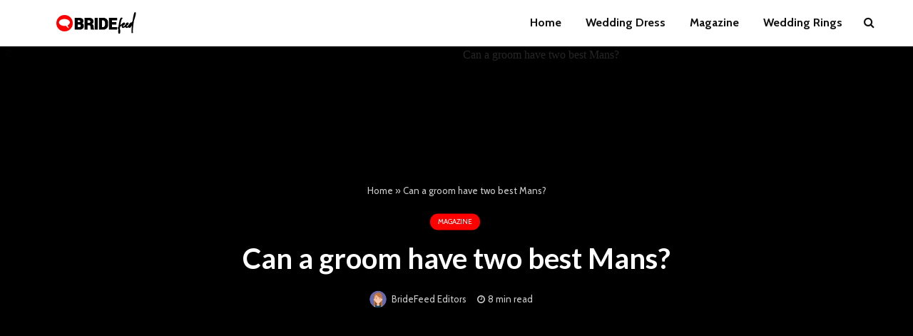

--- FILE ---
content_type: text/html; charset=UTF-8
request_url: https://bridefeed.com/magazine/can-a-groom-have-two-best-mans/
body_size: 18897
content:
<!DOCTYPE html>
<html lang="en-US" class="no-js">
<head>
	<meta charset="UTF-8">
	<meta name="viewport" content="width=device-width,initial-scale=1.0">
		<link rel="pingback" href="https://bridefeed.com/xmlrpc.php">
	<link rel="profile" href="https://gmpg.org/xfn/11" />
		<meta name='robots' content='index, follow, max-image-preview:large, max-snippet:-1, max-video-preview:-1' />

	<!-- This site is optimized with the Yoast SEO plugin v21.9.1 - https://yoast.com/wordpress/plugins/seo/ -->
	<title>Can a groom have two best Mans?</title>
	<meta name="description" content="There&#039;s no need to choose just one person to stand by your side. In fact, having two best men is not only perfectly acceptable from an etiquette standpoint, but it&#039;s also the easiest way to honor two important people in your life. .... Discover more advices and tips at BrideFeed." />
	<link rel="canonical" href="https://bridefeed.com/magazine/can-a-groom-have-two-best-mans/" />
	<meta property="og:locale" content="en_US" />
	<meta property="og:type" content="article" />
	<meta property="og:title" content="Can a groom have two best Mans?" />
	<meta property="og:description" content="There&#039;s no need to choose just one person to stand by your side. In fact, having two best men is not only perfectly acceptable from an etiquette standpoint, but it&#039;s also the easiest way to honor two important people in your life. .... Discover more advices and tips at BrideFeed." />
	<meta property="og:url" content="https://bridefeed.com/magazine/can-a-groom-have-two-best-mans/" />
	<meta property="og:site_name" content="Wedding Feed : Leading Wedding &amp; Bride Magazine" />
	<meta property="article:published_time" content="2021-10-03T02:23:29+00:00" />
	<meta property="og:image" content="https://bridefeed.com/wp-content/uploads/2021/08/Can-a-groom-have-two-best-Mans.h" />
	<meta property="og:image:width" content="768" />
	<meta property="og:image:height" content="576" />
	<meta property="og:image:type" content="image/jpeg" />
	<meta name="author" content="BrideFeed Editors" />
	<meta name="twitter:card" content="summary_large_image" />
	<meta name="twitter:label1" content="Written by" />
	<meta name="twitter:data1" content="BrideFeed Editors" />
	<meta name="twitter:label2" content="Est. reading time" />
	<meta name="twitter:data2" content="7 minutes" />
	<script type="application/ld+json" class="yoast-schema-graph">{"@context":"https://schema.org","@graph":[{"@type":"WebPage","@id":"https://bridefeed.com/magazine/can-a-groom-have-two-best-mans/","url":"https://bridefeed.com/magazine/can-a-groom-have-two-best-mans/","name":"Can a groom have two best Mans?","isPartOf":{"@id":"https://bridefeed.com/#website"},"primaryImageOfPage":{"@id":"https://bridefeed.com/magazine/can-a-groom-have-two-best-mans/#primaryimage"},"image":{"@id":"https://bridefeed.com/magazine/can-a-groom-have-two-best-mans/#primaryimage"},"thumbnailUrl":"https://bridefeed.com/wp-content/uploads/2021/08/Can-a-groom-have-two-best-Mans.h","datePublished":"2021-10-03T02:23:29+00:00","dateModified":"2021-10-03T02:23:29+00:00","author":{"@id":"https://bridefeed.com/#/schema/person/b3cc7689ba299456e11b50fca76a368e"},"description":"There's no need to choose just one person to stand by your side. In fact, having two best men is not only perfectly acceptable from an etiquette standpoint, but it's also the easiest way to honor two important people in your life. .... Discover more advices and tips at BrideFeed.","breadcrumb":{"@id":"https://bridefeed.com/magazine/can-a-groom-have-two-best-mans/#breadcrumb"},"inLanguage":"en-US","potentialAction":[{"@type":"ReadAction","target":["https://bridefeed.com/magazine/can-a-groom-have-two-best-mans/"]}]},{"@type":"ImageObject","inLanguage":"en-US","@id":"https://bridefeed.com/magazine/can-a-groom-have-two-best-mans/#primaryimage","url":"https://bridefeed.com/wp-content/uploads/2021/08/Can-a-groom-have-two-best-Mans.h","contentUrl":"https://bridefeed.com/wp-content/uploads/2021/08/Can-a-groom-have-two-best-Mans.h","width":768,"height":576,"caption":"Can a groom have two best Mans?"},{"@type":"BreadcrumbList","@id":"https://bridefeed.com/magazine/can-a-groom-have-two-best-mans/#breadcrumb","itemListElement":[{"@type":"ListItem","position":1,"name":"Home","item":"https://bridefeed.com/"},{"@type":"ListItem","position":2,"name":"Can a groom have two best Mans?"}]},{"@type":"WebSite","@id":"https://bridefeed.com/#website","url":"https://bridefeed.com/","name":"Wedding Feed : Leading Wedding &amp; Bride Magazine","description":"Discover all our advice for a wedding that lives up to your expectations. You will find tips and ideas for your honeymoon, the choice of your providers, your wedding dress, your fiancé&#039;s suit, the outfit of your witnesses and much more!","potentialAction":[{"@type":"SearchAction","target":{"@type":"EntryPoint","urlTemplate":"https://bridefeed.com/?s={search_term_string}"},"query-input":"required name=search_term_string"}],"inLanguage":"en-US"},{"@type":"Person","@id":"https://bridefeed.com/#/schema/person/b3cc7689ba299456e11b50fca76a368e","name":"BrideFeed Editors","image":{"@type":"ImageObject","inLanguage":"en-US","@id":"https://bridefeed.com/#/schema/person/image/","url":"https://bridefeed.com/wp-content/uploads/2020/02/Avatar-5.png","contentUrl":"https://bridefeed.com/wp-content/uploads/2020/02/Avatar-5.png","caption":"BrideFeed Editors"},"url":"https://bridefeed.com/author/BrideFeed-editors/"}]}</script>
	<!-- / Yoast SEO plugin. -->


<link rel='dns-prefetch' href='//stats.wp.com' />
<link rel='dns-prefetch' href='//fonts.googleapis.com' />
<link rel="alternate" type="application/rss+xml" title="Wedding Feed : Leading Wedding &amp; Bride Magazine &raquo; Feed" href="https://bridefeed.com/feed/" />
<link rel="alternate" type="application/rss+xml" title="Wedding Feed : Leading Wedding &amp; Bride Magazine &raquo; Comments Feed" href="https://bridefeed.com/comments/feed/" />
<link rel="alternate" type="application/rss+xml" title="Wedding Feed : Leading Wedding &amp; Bride Magazine &raquo; Can a groom have two best Mans? Comments Feed" href="https://bridefeed.com/magazine/can-a-groom-have-two-best-mans/feed/" />
<link rel="alternate" title="oEmbed (JSON)" type="application/json+oembed" href="https://bridefeed.com/wp-json/oembed/1.0/embed?url=https%3A%2F%2Fbridefeed.com%2Fmagazine%2Fcan-a-groom-have-two-best-mans%2F" />
<link rel="alternate" title="oEmbed (XML)" type="text/xml+oembed" href="https://bridefeed.com/wp-json/oembed/1.0/embed?url=https%3A%2F%2Fbridefeed.com%2Fmagazine%2Fcan-a-groom-have-two-best-mans%2F&#038;format=xml" />
<style id='wp-img-auto-sizes-contain-inline-css' type='text/css'>
img:is([sizes=auto i],[sizes^="auto," i]){contain-intrinsic-size:3000px 1500px}
/*# sourceURL=wp-img-auto-sizes-contain-inline-css */
</style>
<style id='wp-emoji-styles-inline-css' type='text/css'>

	img.wp-smiley, img.emoji {
		display: inline !important;
		border: none !important;
		box-shadow: none !important;
		height: 1em !important;
		width: 1em !important;
		margin: 0 0.07em !important;
		vertical-align: -0.1em !important;
		background: none !important;
		padding: 0 !important;
	}
/*# sourceURL=wp-emoji-styles-inline-css */
</style>
<style id='wp-block-library-inline-css' type='text/css'>
:root{--wp-block-synced-color:#7a00df;--wp-block-synced-color--rgb:122,0,223;--wp-bound-block-color:var(--wp-block-synced-color);--wp-editor-canvas-background:#ddd;--wp-admin-theme-color:#007cba;--wp-admin-theme-color--rgb:0,124,186;--wp-admin-theme-color-darker-10:#006ba1;--wp-admin-theme-color-darker-10--rgb:0,107,160.5;--wp-admin-theme-color-darker-20:#005a87;--wp-admin-theme-color-darker-20--rgb:0,90,135;--wp-admin-border-width-focus:2px}@media (min-resolution:192dpi){:root{--wp-admin-border-width-focus:1.5px}}.wp-element-button{cursor:pointer}:root .has-very-light-gray-background-color{background-color:#eee}:root .has-very-dark-gray-background-color{background-color:#313131}:root .has-very-light-gray-color{color:#eee}:root .has-very-dark-gray-color{color:#313131}:root .has-vivid-green-cyan-to-vivid-cyan-blue-gradient-background{background:linear-gradient(135deg,#00d084,#0693e3)}:root .has-purple-crush-gradient-background{background:linear-gradient(135deg,#34e2e4,#4721fb 50%,#ab1dfe)}:root .has-hazy-dawn-gradient-background{background:linear-gradient(135deg,#faaca8,#dad0ec)}:root .has-subdued-olive-gradient-background{background:linear-gradient(135deg,#fafae1,#67a671)}:root .has-atomic-cream-gradient-background{background:linear-gradient(135deg,#fdd79a,#004a59)}:root .has-nightshade-gradient-background{background:linear-gradient(135deg,#330968,#31cdcf)}:root .has-midnight-gradient-background{background:linear-gradient(135deg,#020381,#2874fc)}:root{--wp--preset--font-size--normal:16px;--wp--preset--font-size--huge:42px}.has-regular-font-size{font-size:1em}.has-larger-font-size{font-size:2.625em}.has-normal-font-size{font-size:var(--wp--preset--font-size--normal)}.has-huge-font-size{font-size:var(--wp--preset--font-size--huge)}.has-text-align-center{text-align:center}.has-text-align-left{text-align:left}.has-text-align-right{text-align:right}.has-fit-text{white-space:nowrap!important}#end-resizable-editor-section{display:none}.aligncenter{clear:both}.items-justified-left{justify-content:flex-start}.items-justified-center{justify-content:center}.items-justified-right{justify-content:flex-end}.items-justified-space-between{justify-content:space-between}.screen-reader-text{border:0;clip-path:inset(50%);height:1px;margin:-1px;overflow:hidden;padding:0;position:absolute;width:1px;word-wrap:normal!important}.screen-reader-text:focus{background-color:#ddd;clip-path:none;color:#444;display:block;font-size:1em;height:auto;left:5px;line-height:normal;padding:15px 23px 14px;text-decoration:none;top:5px;width:auto;z-index:100000}html :where(.has-border-color){border-style:solid}html :where([style*=border-top-color]){border-top-style:solid}html :where([style*=border-right-color]){border-right-style:solid}html :where([style*=border-bottom-color]){border-bottom-style:solid}html :where([style*=border-left-color]){border-left-style:solid}html :where([style*=border-width]){border-style:solid}html :where([style*=border-top-width]){border-top-style:solid}html :where([style*=border-right-width]){border-right-style:solid}html :where([style*=border-bottom-width]){border-bottom-style:solid}html :where([style*=border-left-width]){border-left-style:solid}html :where(img[class*=wp-image-]){height:auto;max-width:100%}:where(figure){margin:0 0 1em}html :where(.is-position-sticky){--wp-admin--admin-bar--position-offset:var(--wp-admin--admin-bar--height,0px)}@media screen and (max-width:600px){html :where(.is-position-sticky){--wp-admin--admin-bar--position-offset:0px}}

/*# sourceURL=wp-block-library-inline-css */
</style><style id='global-styles-inline-css' type='text/css'>
:root{--wp--preset--aspect-ratio--square: 1;--wp--preset--aspect-ratio--4-3: 4/3;--wp--preset--aspect-ratio--3-4: 3/4;--wp--preset--aspect-ratio--3-2: 3/2;--wp--preset--aspect-ratio--2-3: 2/3;--wp--preset--aspect-ratio--16-9: 16/9;--wp--preset--aspect-ratio--9-16: 9/16;--wp--preset--color--black: #000000;--wp--preset--color--cyan-bluish-gray: #abb8c3;--wp--preset--color--white: #ffffff;--wp--preset--color--pale-pink: #f78da7;--wp--preset--color--vivid-red: #cf2e2e;--wp--preset--color--luminous-vivid-orange: #ff6900;--wp--preset--color--luminous-vivid-amber: #fcb900;--wp--preset--color--light-green-cyan: #7bdcb5;--wp--preset--color--vivid-green-cyan: #00d084;--wp--preset--color--pale-cyan-blue: #8ed1fc;--wp--preset--color--vivid-cyan-blue: #0693e3;--wp--preset--color--vivid-purple: #9b51e0;--wp--preset--color--gridlove-acc: #ff0000;--wp--preset--color--gridlove-meta: #818181;--wp--preset--color--gridlove-txt: #5e5e5e;--wp--preset--color--gridlove-bg: #ffffff;--wp--preset--color--gridlove-highlight-acc: #ff0000;--wp--preset--color--gridlove-highlight-txt: #ffffff;--wp--preset--color--gridlove-highlight-bg: #083b5c;--wp--preset--gradient--vivid-cyan-blue-to-vivid-purple: linear-gradient(135deg,rgb(6,147,227) 0%,rgb(155,81,224) 100%);--wp--preset--gradient--light-green-cyan-to-vivid-green-cyan: linear-gradient(135deg,rgb(122,220,180) 0%,rgb(0,208,130) 100%);--wp--preset--gradient--luminous-vivid-amber-to-luminous-vivid-orange: linear-gradient(135deg,rgb(252,185,0) 0%,rgb(255,105,0) 100%);--wp--preset--gradient--luminous-vivid-orange-to-vivid-red: linear-gradient(135deg,rgb(255,105,0) 0%,rgb(207,46,46) 100%);--wp--preset--gradient--very-light-gray-to-cyan-bluish-gray: linear-gradient(135deg,rgb(238,238,238) 0%,rgb(169,184,195) 100%);--wp--preset--gradient--cool-to-warm-spectrum: linear-gradient(135deg,rgb(74,234,220) 0%,rgb(151,120,209) 20%,rgb(207,42,186) 40%,rgb(238,44,130) 60%,rgb(251,105,98) 80%,rgb(254,248,76) 100%);--wp--preset--gradient--blush-light-purple: linear-gradient(135deg,rgb(255,206,236) 0%,rgb(152,150,240) 100%);--wp--preset--gradient--blush-bordeaux: linear-gradient(135deg,rgb(254,205,165) 0%,rgb(254,45,45) 50%,rgb(107,0,62) 100%);--wp--preset--gradient--luminous-dusk: linear-gradient(135deg,rgb(255,203,112) 0%,rgb(199,81,192) 50%,rgb(65,88,208) 100%);--wp--preset--gradient--pale-ocean: linear-gradient(135deg,rgb(255,245,203) 0%,rgb(182,227,212) 50%,rgb(51,167,181) 100%);--wp--preset--gradient--electric-grass: linear-gradient(135deg,rgb(202,248,128) 0%,rgb(113,206,126) 100%);--wp--preset--gradient--midnight: linear-gradient(135deg,rgb(2,3,129) 0%,rgb(40,116,252) 100%);--wp--preset--font-size--small: 12.8px;--wp--preset--font-size--medium: 20px;--wp--preset--font-size--large: 20.8px;--wp--preset--font-size--x-large: 42px;--wp--preset--font-size--normal: 16px;--wp--preset--font-size--huge: 27.2px;--wp--preset--spacing--20: 0.44rem;--wp--preset--spacing--30: 0.67rem;--wp--preset--spacing--40: 1rem;--wp--preset--spacing--50: 1.5rem;--wp--preset--spacing--60: 2.25rem;--wp--preset--spacing--70: 3.38rem;--wp--preset--spacing--80: 5.06rem;--wp--preset--shadow--natural: 6px 6px 9px rgba(0, 0, 0, 0.2);--wp--preset--shadow--deep: 12px 12px 50px rgba(0, 0, 0, 0.4);--wp--preset--shadow--sharp: 6px 6px 0px rgba(0, 0, 0, 0.2);--wp--preset--shadow--outlined: 6px 6px 0px -3px rgb(255, 255, 255), 6px 6px rgb(0, 0, 0);--wp--preset--shadow--crisp: 6px 6px 0px rgb(0, 0, 0);}:where(.is-layout-flex){gap: 0.5em;}:where(.is-layout-grid){gap: 0.5em;}body .is-layout-flex{display: flex;}.is-layout-flex{flex-wrap: wrap;align-items: center;}.is-layout-flex > :is(*, div){margin: 0;}body .is-layout-grid{display: grid;}.is-layout-grid > :is(*, div){margin: 0;}:where(.wp-block-columns.is-layout-flex){gap: 2em;}:where(.wp-block-columns.is-layout-grid){gap: 2em;}:where(.wp-block-post-template.is-layout-flex){gap: 1.25em;}:where(.wp-block-post-template.is-layout-grid){gap: 1.25em;}.has-black-color{color: var(--wp--preset--color--black) !important;}.has-cyan-bluish-gray-color{color: var(--wp--preset--color--cyan-bluish-gray) !important;}.has-white-color{color: var(--wp--preset--color--white) !important;}.has-pale-pink-color{color: var(--wp--preset--color--pale-pink) !important;}.has-vivid-red-color{color: var(--wp--preset--color--vivid-red) !important;}.has-luminous-vivid-orange-color{color: var(--wp--preset--color--luminous-vivid-orange) !important;}.has-luminous-vivid-amber-color{color: var(--wp--preset--color--luminous-vivid-amber) !important;}.has-light-green-cyan-color{color: var(--wp--preset--color--light-green-cyan) !important;}.has-vivid-green-cyan-color{color: var(--wp--preset--color--vivid-green-cyan) !important;}.has-pale-cyan-blue-color{color: var(--wp--preset--color--pale-cyan-blue) !important;}.has-vivid-cyan-blue-color{color: var(--wp--preset--color--vivid-cyan-blue) !important;}.has-vivid-purple-color{color: var(--wp--preset--color--vivid-purple) !important;}.has-black-background-color{background-color: var(--wp--preset--color--black) !important;}.has-cyan-bluish-gray-background-color{background-color: var(--wp--preset--color--cyan-bluish-gray) !important;}.has-white-background-color{background-color: var(--wp--preset--color--white) !important;}.has-pale-pink-background-color{background-color: var(--wp--preset--color--pale-pink) !important;}.has-vivid-red-background-color{background-color: var(--wp--preset--color--vivid-red) !important;}.has-luminous-vivid-orange-background-color{background-color: var(--wp--preset--color--luminous-vivid-orange) !important;}.has-luminous-vivid-amber-background-color{background-color: var(--wp--preset--color--luminous-vivid-amber) !important;}.has-light-green-cyan-background-color{background-color: var(--wp--preset--color--light-green-cyan) !important;}.has-vivid-green-cyan-background-color{background-color: var(--wp--preset--color--vivid-green-cyan) !important;}.has-pale-cyan-blue-background-color{background-color: var(--wp--preset--color--pale-cyan-blue) !important;}.has-vivid-cyan-blue-background-color{background-color: var(--wp--preset--color--vivid-cyan-blue) !important;}.has-vivid-purple-background-color{background-color: var(--wp--preset--color--vivid-purple) !important;}.has-black-border-color{border-color: var(--wp--preset--color--black) !important;}.has-cyan-bluish-gray-border-color{border-color: var(--wp--preset--color--cyan-bluish-gray) !important;}.has-white-border-color{border-color: var(--wp--preset--color--white) !important;}.has-pale-pink-border-color{border-color: var(--wp--preset--color--pale-pink) !important;}.has-vivid-red-border-color{border-color: var(--wp--preset--color--vivid-red) !important;}.has-luminous-vivid-orange-border-color{border-color: var(--wp--preset--color--luminous-vivid-orange) !important;}.has-luminous-vivid-amber-border-color{border-color: var(--wp--preset--color--luminous-vivid-amber) !important;}.has-light-green-cyan-border-color{border-color: var(--wp--preset--color--light-green-cyan) !important;}.has-vivid-green-cyan-border-color{border-color: var(--wp--preset--color--vivid-green-cyan) !important;}.has-pale-cyan-blue-border-color{border-color: var(--wp--preset--color--pale-cyan-blue) !important;}.has-vivid-cyan-blue-border-color{border-color: var(--wp--preset--color--vivid-cyan-blue) !important;}.has-vivid-purple-border-color{border-color: var(--wp--preset--color--vivid-purple) !important;}.has-vivid-cyan-blue-to-vivid-purple-gradient-background{background: var(--wp--preset--gradient--vivid-cyan-blue-to-vivid-purple) !important;}.has-light-green-cyan-to-vivid-green-cyan-gradient-background{background: var(--wp--preset--gradient--light-green-cyan-to-vivid-green-cyan) !important;}.has-luminous-vivid-amber-to-luminous-vivid-orange-gradient-background{background: var(--wp--preset--gradient--luminous-vivid-amber-to-luminous-vivid-orange) !important;}.has-luminous-vivid-orange-to-vivid-red-gradient-background{background: var(--wp--preset--gradient--luminous-vivid-orange-to-vivid-red) !important;}.has-very-light-gray-to-cyan-bluish-gray-gradient-background{background: var(--wp--preset--gradient--very-light-gray-to-cyan-bluish-gray) !important;}.has-cool-to-warm-spectrum-gradient-background{background: var(--wp--preset--gradient--cool-to-warm-spectrum) !important;}.has-blush-light-purple-gradient-background{background: var(--wp--preset--gradient--blush-light-purple) !important;}.has-blush-bordeaux-gradient-background{background: var(--wp--preset--gradient--blush-bordeaux) !important;}.has-luminous-dusk-gradient-background{background: var(--wp--preset--gradient--luminous-dusk) !important;}.has-pale-ocean-gradient-background{background: var(--wp--preset--gradient--pale-ocean) !important;}.has-electric-grass-gradient-background{background: var(--wp--preset--gradient--electric-grass) !important;}.has-midnight-gradient-background{background: var(--wp--preset--gradient--midnight) !important;}.has-small-font-size{font-size: var(--wp--preset--font-size--small) !important;}.has-medium-font-size{font-size: var(--wp--preset--font-size--medium) !important;}.has-large-font-size{font-size: var(--wp--preset--font-size--large) !important;}.has-x-large-font-size{font-size: var(--wp--preset--font-size--x-large) !important;}
/*# sourceURL=global-styles-inline-css */
</style>

<style id='classic-theme-styles-inline-css' type='text/css'>
/*! This file is auto-generated */
.wp-block-button__link{color:#fff;background-color:#32373c;border-radius:9999px;box-shadow:none;text-decoration:none;padding:calc(.667em + 2px) calc(1.333em + 2px);font-size:1.125em}.wp-block-file__button{background:#32373c;color:#fff;text-decoration:none}
/*# sourceURL=/wp-includes/css/classic-themes.min.css */
</style>
<link rel='stylesheet' id='redux-extendify-styles-css' href='https://bridefeed.com/wp-content/plugins/redux-framework/redux-core/assets/css/extendify-utilities.css?ver=4.4.11' type='text/css' media='all' />
<link rel='stylesheet' id='ppress-frontend-css' href='https://bridefeed.com/wp-content/plugins/wp-user-avatar/assets/css/frontend.min.css?ver=4.16.6' type='text/css' media='all' />
<link rel='stylesheet' id='ppress-flatpickr-css' href='https://bridefeed.com/wp-content/plugins/wp-user-avatar/assets/flatpickr/flatpickr.min.css?ver=4.16.6' type='text/css' media='all' />
<link rel='stylesheet' id='ppress-select2-css' href='https://bridefeed.com/wp-content/plugins/wp-user-avatar/assets/select2/select2.min.css?ver=6.9' type='text/css' media='all' />
<link rel='stylesheet' id='ez-toc-css' href='https://bridefeed.com/wp-content/plugins/easy-table-of-contents/assets/css/screen.min.css?ver=2.0.76' type='text/css' media='all' />
<style id='ez-toc-inline-css' type='text/css'>
div#ez-toc-container .ez-toc-title {font-size: 120%;}div#ez-toc-container .ez-toc-title {font-weight: 500;}div#ez-toc-container ul li , div#ez-toc-container ul li a {font-size: 95%;}div#ez-toc-container ul li , div#ez-toc-container ul li a {font-weight: 500;}div#ez-toc-container nav ul ul li {font-size: 90%;}
.ez-toc-container-direction {direction: ltr;}.ez-toc-counter ul{counter-reset: item ;}.ez-toc-counter nav ul li a::before {content: counters(item, '.', decimal) '. ';display: inline-block;counter-increment: item;flex-grow: 0;flex-shrink: 0;margin-right: .2em; float: left; }.ez-toc-widget-direction {direction: ltr;}.ez-toc-widget-container ul{counter-reset: item ;}.ez-toc-widget-container nav ul li a::before {content: counters(item, '.', decimal) '. ';display: inline-block;counter-increment: item;flex-grow: 0;flex-shrink: 0;margin-right: .2em; float: left; }
/*# sourceURL=ez-toc-inline-css */
</style>
<link crossorigin="anonymous" rel='stylesheet' id='gridlove-fonts-css' href='https://fonts.googleapis.com/css?family=Cabin%3A400%2C700%7CLato%3A400%2C700&#038;subset=latin%2Clatin-ext&#038;ver=2.1' type='text/css' media='all' />
<link rel='stylesheet' id='gridlove-main-css' href='https://bridefeed.com/wp-content/themes/gridlove/assets/css/min.css?ver=2.1' type='text/css' media='all' />
<style id='gridlove-main-inline-css' type='text/css'>
body{font-size: 16px;}h1, .h1 {font-size: 40px;}h2, .h2,.col-lg-12 .gridlove-post-b .h3 {font-size: 26px;}h3, .h3 {font-size: 22px;}h4, .h4 {font-size: 20px;}h5, .h5 {font-size: 18px;}h6, .h6 {font-size: 16px;}.widget, .gridlove-header-responsive .sub-menu, .gridlove-site-header .sub-menu{font-size: 14px;}.gridlove-main-navigation {font-size: 16px;}.gridlove-post {font-size: 16px;}body{background-color: #f3f3f3;color: #5e5e5e;font-family: 'Cabin';font-weight: 400;}h1, h2, h3, h4, h5, h6,.h1, .h2, .h3, .h4, .h5, .h6,blockquote,thead td,.comment-author b,q:before,#bbpress-forums .bbp-forum-title, #bbpress-forums .bbp-topic-permalink{color: #111111;font-family: 'Lato';font-weight: 700;}.gridlove-main-nav a,.gridlove-posts-widget a{font-family: 'Cabin';font-weight: 700;}.gridlove-header-top{background-color: #222222;color: #dddddd;}.gridlove-header-top a{color: #dddddd;}.gridlove-header-top a:hover{color: #ffffff;}.gridlove-header-wrapper,.gridlove-header-middle .sub-menu,.gridlove-header-responsive,.gridlove-header-responsive .sub-menu{background-color:#ffffff; }.gridlove-header-middle,.gridlove-header-middle a,.gridlove-header-responsive,.gridlove-header-responsive a{color: #111111;}.gridlove-header-middle a:hover,.gridlove-header-middle .gridlove-sidebar-action:hover,.gridlove-header-middle .gridlove-actions-button > span:hover,.gridlove-header-middle .current_page_item > a,.gridlove-header-middle .current_page_ancestor > a,.gridlove-header-middle .current-menu-item > a,.gridlove-header-middle .current-menu-ancestor > a,.gridlove-header-middle .gridlove-category-menu article:hover a,.gridlove-header-responsive a:hover{color: #ff0000;}.gridlove-header-middle .active>span,.gridlove-header-middle .gridlove-main-nav>li.menu-item-has-children:hover>a,.gridlove-header-middle .gridlove-social-icons:hover>span,.gridlove-header-responsive .active>span{background-color: rgba(17,17,17,0.05)}.gridlove-header-middle .gridlove-button-search{background-color: #ff0000;}.gridlove-header-middle .gridlove-search-form input{border-color: rgba(17,17,17,0.1)}.gridlove-header-middle .sub-menu,.gridlove-header-responsive .sub-menu{border-top: 1px solid rgba(17,17,17,0.05)}.gridlove-header-middle{height: 65px;}.gridlove-logo{max-height: 65px;}.gridlove-branding-bg{background:#f0233b;}.gridlove-header-responsive .gridlove-actions-button:hover >span{color:#ff0000;}.gridlove-sidebar-action .gridlove-bars:before,.gridlove-sidebar-action .gridlove-bars:after{background:#111111;}.gridlove-sidebar-action:hover .gridlove-bars:before,.gridlove-sidebar-action:hover .gridlove-bars:after{background:#ff0000;}.gridlove-sidebar-action .gridlove-bars{border-color: #111111;}.gridlove-sidebar-action:hover .gridlove-bars{border-color:#ff0000;}.gridlove-header-bottom .sub-menu{ background-color:#ffffff;}.gridlove-header-bottom .sub-menu a{color:#111111;}.gridlove-header-bottom .sub-menu a:hover,.gridlove-header-bottom .gridlove-category-menu article:hover a{color:#009cff;}.gridlove-header-bottom{background-color:#f2f2f2;}.gridlove-header-bottom,.gridlove-header-bottom a{color: #111111;}.gridlove-header-bottom a:hover,.gridlove-header-bottom .gridlove-sidebar-action:hover,.gridlove-header-bottom .gridlove-actions-button > span:hover,.gridlove-header-bottom .current_page_item > a,.gridlove-header-bottom .current_page_ancestor > a,.gridlove-header-bottom .current-menu-item > a,.gridlove-header-bottom .current-menu-ancestor > a {color: #009cff;}.gridlove-header-bottom .active>span,.gridlove-header-bottom .gridlove-main-nav>li.menu-item-has-children:hover>a,.gridlove-header-bottom .gridlove-social-icons:hover>span{background-color: rgba(17,17,17,0.05)}.gridlove-header-bottom .gridlove-search-form input{border-color: rgba(17,17,17,0.1)}.gridlove-header-bottom,.gridlove-header-bottom .sub-menu{border-top: 1px solid rgba(17,17,17,0.07)}.gridlove-header-bottom .gridlove-button-search{background-color: #009cff;}.gridlove-header-sticky,.gridlove-header-sticky .sub-menu{background-color:#ffffff; }.gridlove-header-sticky,.gridlove-header-sticky a{color: #111111;}.gridlove-header-sticky a:hover,.gridlove-header-sticky .gridlove-sidebar-action:hover,.gridlove-header-sticky .gridlove-actions-button > span:hover,.gridlove-header-sticky .current_page_item > a,.gridlove-header-sticky .current_page_ancestor > a,.gridlove-header-sticky .current-menu-item > a,.gridlove-header-sticky .current-menu-ancestor > a,.gridlove-header-sticky .gridlove-category-menu article:hover a{color: #ff0000;}.gridlove-header-sticky .active>span,.gridlove-header-sticky .gridlove-main-nav>li.menu-item-has-children:hover>a,.gridlove-header-sticky .gridlove-social-icons:hover>span{background-color: rgba(17,17,17,0.05)}.gridlove-header-sticky .gridlove-search-form input{border-color: rgba(17,17,17,0.1)}.gridlove-header-sticky .sub-menu{border-top: 1px solid rgba(17,17,17,0.05)}.gridlove-header-sticky .gridlove-button-search{background-color: #ff0000;}.gridlove-cover-area,.gridlove-cover{height:500px; }.gridlove-cover-area .gridlove-cover-bg img{width:1500px; }.gridlove-box,#disqus_thread{background: #ffffff;}a{color: #5e5e5e;}.entry-title a{ color: #111111;}a:hover,.comment-reply-link,#cancel-comment-reply-link,.gridlove-box .entry-title a:hover,.gridlove-posts-widget article:hover a{color: #ff0000;}.entry-content p a,.widget_text a,.entry-content ul a,.entry-content ol a,.gridlove-text-module-content p a{color: #ff0000; border-color: rgba(255,0,0,0.8);}.entry-content p a:hover,.widget_text a:hover,.entry-content ul a:hover,.entry-content ol a:hover,.gridlove-text-module-content p a:hover{border-bottom: 1px solid transparent;}.comment-reply-link:hover,.gallery .gallery-item a:after, .wp-block-gallery .blocks-gallery-item a:after, .entry-content a.gridlove-popup-img {color: #5e5e5e; }.gridlove-post-b .box-col-b:only-child .entry-title a,.gridlove-post-d .entry-overlay:only-child .entry-title a{color: #111111;}.gridlove-post-b .box-col-b:only-child .entry-title a:hover,.gridlove-post-d .entry-overlay:only-child .entry-title a:hover,.gridlove-content .entry-header .gridlove-breadcrumbs a,.gridlove-content .entry-header .gridlove-breadcrumbs a:hover,.module-header .gridlove-breadcrumbs a,.module-header .gridlove-breadcrumbs a:hover { color: #ff0000; }.gridlove-post-b .box-col-b:only-child .meta-item,.gridlove-post-b .box-col-b:only-child .entry-meta a,.gridlove-post-b .box-col-b:only-child .entry-meta span,.gridlove-post-d .entry-overlay:only-child .meta-item,.gridlove-post-d .entry-overlay:only-child .entry-meta a,.gridlove-post-d .entry-overlay:only-child .entry-meta span {color: #818181;}.entry-meta .meta-item, .entry-meta a, .entry-meta span,.comment-metadata a{color: #818181;}blockquote{color: rgba(17,17,17,0.8);}blockquote:before{color: rgba(17,17,17,0.15);}.entry-meta a:hover{color: #111111;}.widget_tag_cloud a,.entry-tags a,.entry-content .wp-block-tag-cloud a{ background: rgba(94,94,94,0.1); color: #5e5e5e; }.submit,.gridlove-button,.mks_autor_link_wrap a,.mks_read_more a,input[type="submit"],button[type="submit"],.gridlove-cat, .gridlove-pill,.gridlove-button-search,body div.wpforms-container-full .wpforms-form input[type=submit], body div.wpforms-container-full .wpforms-form button[type=submit], body div.wpforms-container-full .wpforms-form .wpforms-page-button,.add_to_cart_button{color:#FFF;background-color: #ff0000;}body div.wpforms-container-full .wpforms-form input[type=submit]:hover, body div.wpforms-container-full .wpforms-form input[type=submit]:focus, body div.wpforms-container-full .wpforms-form input[type=submit]:active, body div.wpforms-container-full .wpforms-form button[type=submit]:hover, body div.wpforms-container-full .wpforms-form button[type=submit]:focus, body div.wpforms-container-full .wpforms-form button[type=submit]:active, body div.wpforms-container-full .wpforms-form .wpforms-page-button:hover, body div.wpforms-container-full .wpforms-form .wpforms-page-button:active, body div.wpforms-container-full .wpforms-form .wpforms-page-button:focus {color:#FFF;background-color: #ff0000;}.wp-block-button__link{background-color: #ff0000; }.gridlove-button:hover,.add_to_cart_button:hover{color:#FFF;}.gridlove-share a:hover{background:rgba(17, 17, 17, .8);color:#FFF;}.gridlove-pill:hover,.gridlove-author-links a:hover,.entry-category a:hover{background: #111;color: #FFF;}.gridlove-cover-content .entry-category a:hover,.entry-overlay .entry-category a:hover,.gridlove-highlight .entry-category a:hover,.gridlove-box.gridlove-post-d .entry-overlay .entry-category a:hover,.gridlove-post-a .entry-category a:hover,.gridlove-highlight .gridlove-format-icon{background: #FFF;color: #111;}.gridlove-author, .gridlove-prev-next-nav,.comment .comment-respond{border-color: rgba(94,94,94,0.1);}.gridlove-load-more a,.gridlove-pagination .gridlove-next a,.gridlove-pagination .gridlove-prev a,.gridlove-pagination .next,.gridlove-pagination .prev,.gridlove-infinite-scroll a,.double-bounce1, .double-bounce2,.gridlove-link-pages > span,.module-actions ul.page-numbers span.page-numbers{color:#FFF;background-color: #ff0000;}.gridlove-pagination .current{background-color:rgba(94,94,94,0.1);}.gridlove-highlight{background: #083b5c;}.gridlove-highlight,.gridlove-highlight h4,.gridlove-highlight a{color: #ffffff;}.gridlove-highlight .entry-meta .meta-item, .gridlove-highlight .entry-meta a, .gridlove-highlight .entry-meta span,.gridlove-highlight p{color: rgba(255,255,255,0.8);}.gridlove-highlight .gridlove-author-links .fa-link,.gridlove-highlight .gridlove_category_widget .gridlove-full-color li a:after{background: #ff0000;}.gridlove-highlight .entry-meta a:hover{color: #ffffff;}.gridlove-highlight.gridlove-post-d .entry-image a:after{background-color: rgba(8,59,92,0.7);}.gridlove-highlight.gridlove-post-d:hover .entry-image a:after{background-color: rgba(8,59,92,0.9);}.gridlove-highlight.gridlove-post-a .entry-image:hover>a:after, .gridlove-highlight.gridlove-post-b .entry-image:hover a:after{background-color: rgba(8,59,92,0.2);}.gridlove-highlight .gridlove-slider-controls > div{background-color: rgba(255,255,255,0.1);color: #ffffff; }.gridlove-highlight .gridlove-slider-controls > div:hover{background-color: rgba(255,255,255,0.3);color: #ffffff; }.gridlove-highlight.gridlove-box .entry-title a:hover{color: #ff0000;}.gridlove-highlight.widget_meta a, .gridlove-highlight.widget_recent_entries li, .gridlove-highlight.widget_recent_comments li, .gridlove-highlight.widget_nav_menu a, .gridlove-highlight.widget_archive li, .gridlove-highlight.widget_pages a{border-color: rgba(255,255,255,0.1);}.gridlove-cover-content .entry-meta .meta-item, .gridlove-cover-content .entry-meta a, .gridlove-cover-content .entry-meta span,.gridlove-cover-area .gridlove-breadcrumbs,.gridlove-cover-area .gridlove-breadcrumbs a,.gridlove-cover-area .gridlove-breadcrumbs .breadcrumb_last,body .gridlove-content .entry-overlay .gridlove-breadcrumbs {color: rgba(255, 255, 255, .8);}.gridlove-cover-content .entry-meta a:hover,.gridlove-cover-area .gridlove-breadcrumbs a:hover {color: rgba(255, 255, 255, 1);}.module-title h2,.module-title .h2{ color: #111111; }.gridlove-action-link,.gridlove-slider-controls > div,.module-actions ul.page-numbers .next.page-numbers,.module-actions ul.page-numbers .prev.page-numbers{background: rgba(17,17,17,0.1); color: #111111; }.gridlove-slider-controls > div:hover,.gridlove-action-link:hover,.module-actions ul.page-numbers .next.page-numbers:hover,.module-actions ul.page-numbers .prev.page-numbers:hover{color: #111111;background: rgba(17,17,17,0.3); }.gridlove-pn-ico,.gridlove-author-links .fa-link{background: rgba(94,94,94,0.1); color: #5e5e5e;}.gridlove-prev-next-nav a:hover .gridlove-pn-ico{background: rgba(255,0,0,1); color: #ffffff;}.widget_meta a,.widget_recent_entries li,.widget_recent_comments li,.widget_nav_menu a,.widget_archive li,.widget_pages a,.widget_categories li,.gridlove_category_widget .gridlove-count-color li,.widget_categories .children li,.widget_archiv .children li{border-color: rgba(94,94,94,0.1);}.widget_recent_entries a:hover,.menu-item-has-children.active > span,.menu-item-has-children.active > a,.gridlove-nav-widget-acordion:hover,.widget_recent_comments .recentcomments a.url:hover{color: #ff0000;}.widget_recent_comments .url,.post-date,.widget_recent_comments .recentcomments,.gridlove-nav-widget-acordion,.widget_archive li,.rss-date,.widget_categories li,.widget_archive li{color:#818181;}.widget_pages .children,.widget_nav_menu .sub-menu{background:#ff0000;color:#FFF;}.widget_pages .children a,.widget_nav_menu .sub-menu a,.widget_nav_menu .sub-menu span,.widget_pages .children span{color:#FFF;}.widget_tag_cloud a:hover,.entry-tags a:hover,.entry-content .wp-block-tag-cloud a:hover{background: #ff0000;color:#FFF;}.gridlove-footer{background: #111111;color: #ffffff;}.gridlove-footer .widget-title{color: #ffffff;}.gridlove-footer a{color: rgba(255,255,255,0.8);}.gridlove-footer a:hover{color: #ffffff;}.gridlove-footer .widget_recent_comments .url, .gridlove-footer .post-date, .gridlove-footer .widget_recent_comments .recentcomments, .gridlove-footer .gridlove-nav-widget-acordion, .gridlove-footer .widget_archive li, .gridlove-footer .rss-date{color: rgba(255,255,255,0.8); }.gridlove-footer .widget_meta a, .gridlove-footer .widget_recent_entries li, .gridlove-footer .widget_recent_comments li, .gridlove-footer .widget_nav_menu a, .gridlove-footer .widget_archive li, .gridlove-footer .widget_pages a,.gridlove-footer table,.gridlove-footer td,.gridlove-footer th,.gridlove-footer .widget_calendar table,.gridlove-footer .widget.widget_categories select,.gridlove-footer .widget_calendar table tfoot tr td{border-color: rgba(255,255,255,0.2);}table,thead,td,th,.widget_calendar table{ border-color: rgba(94,94,94,0.1);}input[type="text"], input[type="email"],input[type="search"], input[type="url"], input[type="tel"], input[type="number"], input[type="date"], input[type="password"], select, textarea{border-color: rgba(94,94,94,0.2);}.gridlove-site-content div.mejs-container .mejs-controls {background-color: rgba(94,94,94,0.1);}body .gridlove-site-content .mejs-controls .mejs-time-rail .mejs-time-current{background: #ff0000;}body .gridlove-site-content .mejs-video.mejs-container .mejs-controls{background-color: rgba(255,255,255,0.9);}.wp-block-cover .wp-block-cover-image-text, .wp-block-cover .wp-block-cover-text, .wp-block-cover h2, .wp-block-cover-image .wp-block-cover-image-text, .wp-block-cover-image .wp-block-cover-text, .wp-block-cover-image h2{font-family: 'Lato';font-weight: 700; }.wp-block-cover-image .wp-block-cover-image-text, .wp-block-cover-image h2{font-size: 26px;}.widget_display_replies li, .widget_display_topics li{ color:#818181; }.has-small-font-size{ font-size: 12px;}.has-large-font-size{ font-size: 20px;}.has-huge-font-size{ font-size: 25px;}@media(min-width: 1024px){.has-small-font-size{ font-size: 12px;}.has-normal-font-size{ font-size: 16px;}.has-large-font-size{ font-size: 20px;}.has-huge-font-size{ font-size: 27px;}}.has-gridlove-acc-background-color{ background-color: #ff0000;}.has-gridlove-acc-color{ color: #ff0000;}.has-gridlove-meta-background-color{ background-color: #818181;}.has-gridlove-meta-color{ color: #818181;}.has-gridlove-txt-background-color{ background-color: #5e5e5e;}.has-gridlove-txt-color{ color: #5e5e5e;}.has-gridlove-bg-background-color{ background-color: #ffffff;}.has-gridlove-bg-color{ color: #ffffff;}.has-gridlove-highlight-acc-background-color{ background-color: #ff0000;}.has-gridlove-highlight-acc-color{ color: #ff0000;}.has-gridlove-highlight-txt-background-color{ background-color: #ffffff;}.has-gridlove-highlight-txt-color{ color: #ffffff;}.has-gridlove-highlight-bg-background-color{ background-color: #083b5c;}.has-gridlove-highlight-bg-color{ color: #083b5c;}.gridlove-cats .gridlove-cat .entry-overlay-wrapper .entry-image:after, .gridlove-cat.gridlove-post-d .entry-image a:after { background-color: rgba(255,0,0,0.7); }.gridlove-cat.gridlove-post-d:hover .entry-image a:after { background-color: rgba(255,0,0,0.9); }
/*# sourceURL=gridlove-main-inline-css */
</style>
<link rel='stylesheet' id='meks-ads-widget-css' href='https://bridefeed.com/wp-content/plugins/meks-easy-ads-widget/css/style.css?ver=2.0.8' type='text/css' media='all' />
<link rel='stylesheet' id='meks-social-widget-css' href='https://bridefeed.com/wp-content/plugins/meks-smart-social-widget/css/style.css?ver=1.6.4' type='text/css' media='all' />
<link rel='stylesheet' id='meks_ess-main-css' href='https://bridefeed.com/wp-content/plugins/meks-easy-social-share/assets/css/main.css?ver=1.3' type='text/css' media='all' />
<script type="text/javascript" src="https://bridefeed.com/?8fd720cf655113e6df2987a00d1f24ed&amp;ver=6.9" id="8fd720cf655113e6df2987a00d1f24ed-js"></script>
<script type="text/javascript" src="https://bridefeed.com/wp-includes/js/jquery/jquery.min.js?ver=3.7.1" id="jquery-core-js"></script>
<script type="text/javascript" src="https://bridefeed.com/wp-includes/js/jquery/jquery-migrate.min.js?ver=3.4.1" id="jquery-migrate-js"></script>
<script type="text/javascript" src="https://bridefeed.com/wp-content/plugins/wp-user-avatar/assets/flatpickr/flatpickr.min.js?ver=4.16.6" id="ppress-flatpickr-js"></script>
<script type="text/javascript" src="https://bridefeed.com/wp-content/plugins/wp-user-avatar/assets/select2/select2.min.js?ver=4.16.6" id="ppress-select2-js"></script>
<link rel="https://api.w.org/" href="https://bridefeed.com/wp-json/" /><link rel="alternate" title="JSON" type="application/json" href="https://bridefeed.com/wp-json/wp/v2/posts/13066" /><link rel="EditURI" type="application/rsd+xml" title="RSD" href="https://bridefeed.com/xmlrpc.php?rsd" />
<meta name="generator" content="WordPress 6.9" />
<link rel='shortlink' href='https://bridefeed.com/?p=13066' />
<meta name="generator" content="Redux 4.4.11" />	<style>img#wpstats{display:none}</style>
		<link rel="amphtml" href="https://bridefeed.com/magazine/can-a-groom-have-two-best-mans/amp/"><link rel="icon" href="https://bridefeed.com/wp-content/uploads/2020/02/cropped-logo-square-32x32.png" sizes="32x32" />
<link rel="icon" href="https://bridefeed.com/wp-content/uploads/2020/02/cropped-logo-square-192x192.png" sizes="192x192" />
<link rel="apple-touch-icon" href="https://bridefeed.com/wp-content/uploads/2020/02/cropped-logo-square-180x180.png" />
<meta name="msapplication-TileImage" content="https://bridefeed.com/wp-content/uploads/2020/02/cropped-logo-square-270x270.png" />
<script async src="https://pagead2.googlesyndication.com/pagead/js/adsbygoogle.js?client=ca-pub-5597483642361353"
     crossorigin="anonymous"></script>
     
</head>

<body class="wp-singular post-template-default single single-post postid-13066 single-format-standard wp-embed-responsive wp-theme-gridlove chrome gridlove-v_2_1">

					
			
			
		<header id="header" class="gridlove-site-header hidden-md-down  gridlove-header-shadow">
				
				
				<div class="gridlove-header-wrapper">
    <div class="gridlove-header-1 gridlove-header-middle container">
        
        <div class="gridlove-slot-l">
            
<div class="gridlove-site-branding  ">
			<span class="site-title h1"><a href="https://bridefeed.com/" rel="home"><img class="gridlove-logo" src="https://bridefeed.com/wp-content/uploads/2020/02/bridefeed.png" alt="Wedding Feed : Leading Wedding &amp; Bride Magazine"></a></span>
	
	
</div>

        </div>

        <div class="gridlove-slot-r">
            <nav class="gridlove-main-navigation">	
				<ul id="menu-main" class="gridlove-main-nav gridlove-menu"><li id="menu-item-2539" class="menu-item menu-item-type-custom menu-item-object-custom menu-item-home menu-item-2539"><a href="https://bridefeed.com/">Home</a></li>
<li id="menu-item-2543" class="menu-item menu-item-type-taxonomy menu-item-object-category menu-item-2543"><a href="https://bridefeed.com/category/wedding-dress/">Wedding Dress</a></li>
<li id="menu-item-3697" class="menu-item menu-item-type-taxonomy menu-item-object-category current-post-ancestor current-menu-parent current-post-parent menu-item-3697"><a href="https://bridefeed.com/category/magazine/">Magazine</a></li>
<li id="menu-item-2544" class="menu-item menu-item-type-taxonomy menu-item-object-category menu-item-2544"><a href="https://bridefeed.com/category/wedding-rings/">Wedding Rings</a></li>
</ul>	</nav>            	<ul class="gridlove-actions gridlove-menu">
					<li class="gridlove-actions-button gridlove-action-search">
	<span>
		<i class="fa fa-search"></i>
	</span>
	<ul class="sub-menu">
		<li>
			<form class="gridlove-search-form" action="https://bridefeed.com/" method="get"><input name="s" type="text" value="" placeholder="Type here to search..." /><button type="submit" class="gridlove-button-search">Search</button></form>		</li>
	</ul>
</li>								</ul>
        </div>
        
    </div>
</div>

									
											<div id="gridlove-header-sticky" class="gridlove-header-sticky">
	<div class="container">
		
		<div class="gridlove-slot-l">
						
<div class="gridlove-site-branding  ">
			<span class="site-title h1"><a href="https://bridefeed.com/" rel="home"><img class="gridlove-logo" src="https://bridefeed.com/wp-content/uploads/2020/02/bridefeed.png" alt="Wedding Feed : Leading Wedding &amp; Bride Magazine"></a></span>
	
	
</div>

		</div>	
		<div class="gridlove-slot-r">
							<nav class="gridlove-main-navigation">	
				<ul id="menu-main-1" class="gridlove-main-nav gridlove-menu"><li class="menu-item menu-item-type-custom menu-item-object-custom menu-item-home menu-item-2539"><a href="https://bridefeed.com/">Home</a></li>
<li class="menu-item menu-item-type-taxonomy menu-item-object-category menu-item-2543"><a href="https://bridefeed.com/category/wedding-dress/">Wedding Dress</a></li>
<li class="menu-item menu-item-type-taxonomy menu-item-object-category current-post-ancestor current-menu-parent current-post-parent menu-item-3697"><a href="https://bridefeed.com/category/magazine/">Magazine</a></li>
<li class="menu-item menu-item-type-taxonomy menu-item-object-category menu-item-2544"><a href="https://bridefeed.com/category/wedding-rings/">Wedding Rings</a></li>
</ul>	</nav>					<ul class="gridlove-actions gridlove-menu">
					<li class="gridlove-actions-button gridlove-action-search">
	<span>
		<i class="fa fa-search"></i>
	</span>
	<ul class="sub-menu">
		<li>
			<form class="gridlove-search-form" action="https://bridefeed.com/" method="get"><input name="s" type="text" value="" placeholder="Type here to search..." /><button type="submit" class="gridlove-button-search">Search</button></form>		</li>
	</ul>
</li>								</ul>
			  
		</div>
	</div>
</div>										
				
		</header>

		<div id="gridlove-header-responsive" class="gridlove-header-responsive hidden-lg-up">

	<div class="container">
		
		<div class="gridlove-site-branding mini">
		<span class="site-title h1"><a href="https://bridefeed.com/" rel="home"><img class="gridlove-logo-mini" src="https://bridefeed.com/wp-content/uploads/2020/02/bridefeed.png" alt="Wedding Feed : Leading Wedding &amp; Bride Magazine"></a></span>
</div>
		<ul class="gridlove-actions gridlove-menu">

								<li class="gridlove-actions-button gridlove-action-search">
	<span>
		<i class="fa fa-search"></i>
	</span>
	<ul class="sub-menu">
		<li>
			<form class="gridlove-search-form" action="https://bridefeed.com/" method="get"><input name="s" type="text" value="" placeholder="Type here to search..." /><button type="submit" class="gridlove-button-search">Search</button></form>		</li>
	</ul>
</li>											
			<li class="gridlove-actions-button">
	<span class="gridlove-sidebar-action">
		<i class="fa fa-bars"></i>
	</span>
</li>	
</ul>
	</div>

</div>

		
	

	<div id="cover" class="gridlove-cover-area gridlove-cover-single">
		<div class="gridlove-cover-item gridlove-cover-2">
        <div class="gridlove-cover-bg">
        <span class="gridlove-cover">
        <img width="768" height="500" src="https://bridefeed.com/wp-content/uploads/2021/08/Can-a-groom-have-two-best-Mans-768x500.h" class="attachment-gridlove-cover size-gridlove-cover wp-post-image" alt="Can a groom have two best Mans?" />          
        <span class="gridlove-hidden-overlay"></span> 
        </span>
    </div>
        <div class="gridlove-cover-content gridlove-cover-reset">
        <div class="overlay-vh-center">
            <div class="entry-header">
                                    <div id="gridlove-breadcrumbs" class="gridlove-breadcrumbs"><span><span><a href="https://bridefeed.com/">Home</a></span> » <span class="breadcrumb_last" aria-current="page">Can a groom have two best Mans?</span></span></div>                                <div class="entry-category">
                    
                                            <a href="https://bridefeed.com/category/magazine/" class="gridlove-cat gridlove-cat-51">Magazine</a>                                    </div>
                <h1 class="entry-title">Can a groom have two best Mans?</h1>            </div>
                            <div class="entry-meta"><div class="meta-item meta-author"><span class="vcard author"><span class="fn"><a href="https://bridefeed.com/author/BrideFeed-editors/"><img data-del="avatar" src='https://bridefeed.com/wp-content/uploads/2020/02/Avatar-5.png' class='avatar pp-user-avatar avatar-24 photo ' height='24' width='24' /> BrideFeed Editors</a></span></span></div><div class="meta-item meta-rtime">8 min read</div></div>
                    </div>
    </div>
</div>
	</div>

	<div class="container gridlove-ad-below-header"><div class="gridlove-ad"><script async src="https://pagead2.googlesyndication.com/pagead/js/adsbygoogle.js?client=ca-pub-5597483642361353"
     crossorigin="anonymous"></script>
<!-- BF1 -->
<ins class="adsbygoogle"
     style="display:block"
     data-ad-client="ca-pub-5597483642361353"
     data-ad-slot="5785769137"
     data-ad-format="auto"
     data-full-width-responsive="true"></ins>
<script>
     (adsbygoogle = window.adsbygoogle || []).push({});
</script></div></div>


<div id="content" class="gridlove-site-content container gridlove-sidebar-right">

    <div class="row">

    	
		<div class="gridlove-share-wrapper">
			<div class="gridlove-share gridlove-box gridlove-sticky-share">
			<div class="meks_ess square no-labels solid "><a href="#" class="meks_ess-item socicon-facebook" data-url="http://www.facebook.com/sharer/sharer.php?u=https%3A%2F%2Fbridefeed.com%2Fmagazine%2Fcan-a-groom-have-two-best-mans%2F&amp;t=Can%20a%20groom%20have%20two%20best%20Mans%3F"><span>Facebook</span></a><a href="#" class="meks_ess-item socicon-twitter" data-url="http://twitter.com/intent/tweet?url=https%3A%2F%2Fbridefeed.com%2Fmagazine%2Fcan-a-groom-have-two-best-mans%2F&amp;text=Can%20a%20groom%20have%20two%20best%20Mans%3F"><span>X</span></a><a href="#" class="meks_ess-item socicon-pinterest" data-url="http://pinterest.com/pin/create/button/?url=https%3A%2F%2Fbridefeed.com%2Fmagazine%2Fcan-a-groom-have-two-best-mans%2F&amp;media=https%3A%2F%2Fbridefeed.com%2Fwp-content%2Fuploads%2F2021%2F08%2FCan-a-groom-have-two-best-Mans.h&amp;description=Can%20a%20groom%20have%20two%20best%20Mans%3F"><span>Pinterest</span></a><a href="mailto:?subject=Can%20a%20groom%20have%20two%20best%20Mans%3F&amp;body=https%3A%2F%2Fbridefeed.com%2Fmagazine%2Fcan-a-groom-have-two-best-mans%2F" class="meks_ess-item  socicon-mail prevent-share-popup "><span>Email</span></a><a href="https://api.whatsapp.com/send?text=Can%20a%20groom%20have%20two%20best%20Mans%3F https%3A%2F%2Fbridefeed.com%2Fmagazine%2Fcan-a-groom-have-two-best-mans%2F" class="meks_ess-item socicon-whatsapp prevent-share-popup"><span>WhatsApp</span></a></div>			</div>
		</div>
	

        <div class="gridlove-content gridlove-single-layout-9">

                            
                <article id="post-13066" class="gridlove-box box-vm post-13066 post type-post status-publish format-standard has-post-thumbnail hentry category-magazine tag-advices tag-answers tag-experts tag-guides tag-questions tag-tips">
    <div class="box-inner-p-bigger box-single">
        

<div class="entry-content">
    
    	    
    <div class='code-block code-block-1' style='margin: 8px 0; clear: both;'>
<script async src="https://pagead2.googlesyndication.com/pagead/js/adsbygoogle.js?client=ca-pub-5597483642361353"
     crossorigin="anonymous"></script>
<!-- BF1 -->
<ins class="adsbygoogle"
     style="display:block"
     data-ad-client="ca-pub-5597483642361353"
     data-ad-slot="5785769137"
     data-ad-format="auto"
     data-full-width-responsive="true"></ins>
<script>
     (adsbygoogle = window.adsbygoogle || []).push({});
</script></div>
<p>There&#8217;s no need to choose just one person to stand by your side. In fact, having <b>two best men is not only perfectly acceptable from an etiquette standpoint</b>, but it&#8217;s also the easiest way to honor two important people in your life. &#8230;</p>
<p>Keeping this in consideration, What should a groom give his bride?</p>
<p><b>  17 Best Gifts a Groom Can Get His Bride </b> </p><div class='code-block code-block-2' style='margin: 8px auto 8px 0; text-align: left; display: block; clear: both;'>
<script async src="https://pagead2.googlesyndication.com/pagead/js/adsbygoogle.js?client=ca-pub-5597483642361353"
     crossorigin="anonymous"></script>
<!-- bf2 -->
<ins class="adsbygoogle"
     style="display:block"
     data-ad-client="ca-pub-5597483642361353"
     data-ad-slot="2121856294"
     data-ad-format="auto"
     data-full-width-responsive="true"></ins>
<script>
     (adsbygoogle = window.adsbygoogle || []).push({});
</script></div>

<ul>
<li>   &#8220;Our Story&#8221; Personalized Couples Canvas Signs. &#8230;  </li>
<li>   Rich with Charm. &#8230;  </li>
<li>   Treasured Love. &#8230;  </li>
<li>   Charming Pearl Bracelet. &#8230;  </li>
<li>   Love in Lace. &#8230;  </li>
<li>   Gold Glass Keepsake Box. &#8230;  </li>
<li>   Totes Magotes. &#8230;  </li>
<li>   Swarovski Crystal Earring Heart Necklace Set.  </li>
</ul>
<p>Secondly Can a groom have 3 best men? While it is “traditional” to have one best man, there is no reason why <b>you can&#8217;t have multiple best men in this day and age</b>. &#8230; It would be too awkward to delegate one to become a mere groomsmen; pick them all. Or, imagine that you are super tight with your best friend, but you also have a brother.</p>
<p>Can a married man be a best man?</p>
<p>Can a married man be a best man? Certainly! <b>A groom&#8217;s best man is usually his closest relative or friend</b>, and can be married or unmarried. Some grooms have even chosen their father as their best man!</p>
<div id="ez-toc-container" class="ez-toc-v2_0_76 counter-hierarchy ez-toc-counter ez-toc-grey ez-toc-container-direction">
<p class="ez-toc-title" style="cursor:inherit">Table of Contents</p><div class='code-block code-block-3' style='margin: 8px 0; clear: both;'>
<script async src="https://pagead2.googlesyndication.com/pagead/js/adsbygoogle.js?client=ca-pub-5597483642361353"
     crossorigin="anonymous"></script>
<ins class="adsbygoogle"
     style="display:block; text-align:center;"
     data-ad-layout="in-article"
     data-ad-format="fluid"
     data-ad-client="ca-pub-5597483642361353"
     data-ad-slot="3036602277"></ins>
<script>
     (adsbygoogle = window.adsbygoogle || []).push({});
</script></div>

<label for="ez-toc-cssicon-toggle-item-696f47ac4b51e" class="ez-toc-cssicon-toggle-label"><span class=""><span class="eztoc-hide" style="display:none;">Toggle</span><span class="ez-toc-icon-toggle-span"><svg style="fill: #999;color:#999" xmlns="http://www.w3.org/2000/svg" class="list-377408" width="20px" height="20px" viewBox="0 0 24 24" fill="none"><path d="M6 6H4v2h2V6zm14 0H8v2h12V6zM4 11h2v2H4v-2zm16 0H8v2h12v-2zM4 16h2v2H4v-2zm16 0H8v2h12v-2z" fill="currentColor"></path></svg><svg style="fill: #999;color:#999" class="arrow-unsorted-368013" xmlns="http://www.w3.org/2000/svg" width="10px" height="10px" viewBox="0 0 24 24" version="1.2" baseProfile="tiny"><path d="M18.2 9.3l-6.2-6.3-6.2 6.3c-.2.2-.3.4-.3.7s.1.5.3.7c.2.2.4.3.7.3h11c.3 0 .5-.1.7-.3.2-.2.3-.5.3-.7s-.1-.5-.3-.7zM5.8 14.7l6.2 6.3 6.2-6.3c.2-.2.3-.5.3-.7s-.1-.5-.3-.7c-.2-.2-.4-.3-.7-.3h-11c-.3 0-.5.1-.7.3-.2.2-.3.5-.3.7s.1.5.3.7z"/></svg></span></span></label><input type="checkbox"  id="ez-toc-cssicon-toggle-item-696f47ac4b51e"  aria-label="Toggle" /><nav><ul class='ez-toc-list ez-toc-list-level-1 ' ><li class='ez-toc-page-1 ez-toc-heading-level-2'><a class="ez-toc-link ez-toc-heading-1" href="#How_can_I_surprise_my_groom_on_wedding_day" >How can I surprise my groom on wedding day?</a></li><li class='ez-toc-page-1 ez-toc-heading-level-2'><a class="ez-toc-link ez-toc-heading-2" href="#Do_bride_and_groom_buy_gifts_for_each_other" >Do bride and groom buy gifts for each other?</a></li><li class='ez-toc-page-1 ez-toc-heading-level-2'><a class="ez-toc-link ez-toc-heading-3" href="#Who_is_usually_the_grooms_best_man" >Who is usually the groom&#8217;s best man?</a></li><li class='ez-toc-page-1 ez-toc-heading-level-2'><a class="ez-toc-link ez-toc-heading-4" href="#What_is_the_best_mans_job" >What is the best man&#8217;s job?</a></li><li class='ez-toc-page-1 ez-toc-heading-level-2'><a class="ez-toc-link ez-toc-heading-5" href="#Can_a_best_man_be_a_woman" >Can a best man be a woman?</a></li><li class='ez-toc-page-1 ez-toc-heading-level-2'><a class="ez-toc-link ez-toc-heading-6" href="#What_month_is_unlucky_for_weddings" >What month is unlucky for weddings?</a></li><li class='ez-toc-page-1 ez-toc-heading-level-2'><a class="ez-toc-link ez-toc-heading-7" href="#Where_does_the_wife_of_the_best_man_sit" >Where does the wife of the best man sit?</a></li><li class='ez-toc-page-1 ez-toc-heading-level-2'><a class="ez-toc-link ez-toc-heading-8" href="#How_do_I_make_my_groom_feel_special" >How do I make my groom feel special?</a></li><li class='ez-toc-page-1 ez-toc-heading-level-2'><a class="ez-toc-link ez-toc-heading-9" href="#What_do_you_say_to_your_groom_on_your_wedding_day" >What do you say to your groom on your wedding day?</a></li><li class='ez-toc-page-1 ez-toc-heading-level-2'><a class="ez-toc-link ez-toc-heading-10" href="#What_should_I_give_my_wife_on_your_wedding_day" >What should I give my wife on your wedding day?</a></li><li class='ez-toc-page-1 ez-toc-heading-level-2'><a class="ez-toc-link ez-toc-heading-11" href="#Does_the_grooms_mother_give_the_bride_a_gift" >Does the groom&#8217;s mother give the bride a gift?</a></li><li class='ez-toc-page-1 ez-toc-heading-level-2'><a class="ez-toc-link ez-toc-heading-12" href="#Do_you_give_parents_a_gift_at_your_wedding" >Do you give parents a gift at your wedding?</a></li><li class='ez-toc-page-1 ez-toc-heading-level-2'><a class="ez-toc-link ez-toc-heading-13" href="#Is_it_weird_to_have_Dad_as_best_man" >Is it weird to have Dad as best man?</a></li><li class='ez-toc-page-1 ez-toc-heading-level-2'><a class="ez-toc-link ez-toc-heading-14" href="#Who_pays_for_the_grooms_bachelor_party" >Who pays for the groom&#8217;s bachelor party?</a></li><li class='ez-toc-page-1 ez-toc-heading-level-2'><a class="ez-toc-link ez-toc-heading-15" href="#What_is_the_grooms_party_called" >What is the groom&#8217;s party called?</a></li><li class='ez-toc-page-1 ez-toc-heading-level-2'><a class="ez-toc-link ez-toc-heading-16" href="#Does_the_groom_give_the_best_man_a_gift" >Does the groom give the best man a gift?</a></li><li class='ez-toc-page-1 ez-toc-heading-level-2'><a class="ez-toc-link ez-toc-heading-17" href="#Who_is_the_best_man_meant_to_thank" >Who is the best man meant to thank?</a></li><li class='ez-toc-page-1 ez-toc-heading-level-2'><a class="ez-toc-link ez-toc-heading-18" href="#What_is_a_Groomsmaid" >What is a Groomsmaid?</a></li><li class='ez-toc-page-1 ez-toc-heading-level-2'><a class="ez-toc-link ez-toc-heading-19" href="#Can_a_woman_be_a_groom" >Can a woman be a groom?</a></li><li class='ez-toc-page-1 ez-toc-heading-level-2'><a class="ez-toc-link ez-toc-heading-20" href="#What_colors_are_bad_luck_for_a_wedding" >What colors are bad luck for a wedding?</a></li><li class='ez-toc-page-1 ez-toc-heading-level-2'><a class="ez-toc-link ez-toc-heading-21" href="#What_is_the_best_month_to_have_a_wedding" >What is the best month to have a wedding?</a></li><li class='ez-toc-page-1 ez-toc-heading-level-2'><a class="ez-toc-link ez-toc-heading-22" href="#Is_2020_a_good_year_to_marry" >Is 2020 a good year to marry?</a></li></ul></nav></div>
<h2><span class="ez-toc-section" id="How_can_I_surprise_my_groom_on_wedding_day"></span>How can I surprise my groom on wedding day?<span class="ez-toc-section-end"></span></h2>
<p><b>  7 Ways to Surprise Your Groom at the Wedding </b> </p>
<ol>
<li>   Make a &#8220;love notes&#8221; journal. &#8230;  </li>
<li>   Get your bridal party in on the fun. &#8230;  </li>
<li>   Engrave his wedding band with a meaningful message. &#8230;  </li>
<li>   Plan a private moment after the vows. &#8230;  </li>
<li>   Include his favorite foods. &#8230;  </li>
<li>   Have breakfast in bed the day after the wedding. &#8230;  </li>
<li>   Take some boudoir photos for him.  </li>
</ol>
<h2><span class="ez-toc-section" id="Do_bride_and_groom_buy_gifts_for_each_other"></span><strong>Do bride and groom buy gifts for each other?</strong><span class="ez-toc-section-end"></span></h2>
<p><b>It has become customary for brides and grooms to exchange gifts</b>, as well as vows and rings, when they get married. You might call it an &#8220;optional tradition.&#8221; Some couples exchange gifts the night before the wedding, the morning of the wedding, and some exchange the gifts after the ceremony is complete.</p>
<h2><span class="ez-toc-section" id="Who_is_usually_the_grooms_best_man"></span><strong>Who is usually the groom&#8217;s best man?</strong><span class="ez-toc-section-end"></span></h2>
<p>The best man is often <b>the groom&#8217;s closest friend or relative</b>. Sometimes it&#8217;s a brother, childhood buddy, cousin, or even the groom&#8217;s father or uncle. There are no rules around who the groom can and cannot choose.</p>
<h2><span class="ez-toc-section" id="What_is_the_best_mans_job"></span><strong>What is the best man&#8217;s job?</strong><span class="ez-toc-section-end"></span></h2>
<p>Duties of the Best Man</p>
<p> The best man may be tasked with duties such as <b>organizing the bachelor party</b>, collecting money and purchasing a gift for the groom, and helping the groom and groomsmen to pick out what they&#8217;ll be wearing to the wedding.</p>
<h2><span class="ez-toc-section" id="Can_a_best_man_be_a_woman"></span><strong>Can a best man be a woman?</strong><span class="ez-toc-section-end"></span></h2>
<p>When the groom wishes to give this honor to a woman, she may be termed the <b>best woman or best person</b>, although traditionally she would still be referred to as the &#8216;best man&#8217;. The bride&#8217;s equivalent of the best man is the bridesmaid, or the maid/matron of honor.</p>
<h2><span class="ez-toc-section" id="What_month_is_unlucky_for_weddings"></span><strong>What month is unlucky for weddings?</strong><span class="ez-toc-section-end"></span></h2>
<p>The belief that <b>July</b> is an unlucky month for weddings is a superstition that has endured for generations. It&#8217;s origins can be traced to several old, anonymous rhymes that warn couples married in July of everything from bitter-sweet memories to laboring for daily bread!</p>
<h2><span class="ez-toc-section" id="Where_does_the_wife_of_the_best_man_sit"></span><strong>Where does the wife of the best man sit?</strong><span class="ez-toc-section-end"></span></h2>
<p>Traditionally, the newlyweds sit in the middle of the table, with the bride seated to the groom&#8217;s right. Same-sex couples can feel free to seat themselves as they&#8217;d like. For a male/female pattern around the table, seat the best man <b>next to the bride</b> and the maid of honor next to the groom.</p>
<h2><span class="ez-toc-section" id="How_do_I_make_my_groom_feel_special"></span><strong>How do I make my groom feel special?</strong><span class="ez-toc-section-end"></span></h2>
<p><b>  Eight Ways to Make Your Groom Feel Special on his Wedding Day </b> </p>
<ol>
<li>   Write him an awesome love letter. &#8230;  </li>
<li>   Order a groom&#8217;s cake he is sure to love. &#8230;  </li>
<li>   Arrange for him to enjoy his favorite breakfast. &#8230;  </li>
<li>   Arrange for him to receive his favorite drink at the reception. &#8230;  </li>
<li>   Toast him.  </li>
</ol>
<h2><span class="ez-toc-section" id="What_do_you_say_to_your_groom_on_your_wedding_day"></span><strong>What do you say to your groom on your wedding day?</strong><span class="ez-toc-section-end"></span></h2>
<ul>
<li>   Tell him he looks handsome. &#8230;  </li>
<li>   Tell him you feel safe with him. &#8230;  </li>
<li>   Tell him that you are sorry. &#8230;  </li>
<li>   Tell him that you are confident that life with him is going to be better than it was before him. &#8230;  </li>
<li>   Tell him that you are happy to be his. &#8230;  </li>
<li>   Tell him you are proud of him. &#8230;  </li>
<li>   Tell him something funny.  </li>
</ul>
<h2><span class="ez-toc-section" id="What_should_I_give_my_wife_on_your_wedding_day"></span><strong>What should I give my wife on your wedding day?</strong><span class="ez-toc-section-end"></span></h2>
<p><b>  The 25 Best  <b>   Wedding Day  </b>  Gift Exchange Ideas </b> </p>
<ul>
<li>   So Good Wood Leather Personalized Passport Cover. &#8230;  </li>
<li>   Minetta Jewellery Personalized Handwriting Cuff Bracelet. &#8230;  </li>
<li>   Heart Snapshot Mix Custom Photo Art Print. &#8230;  </li>
<li>   Uncommon Goods Personalized Champagne   <b>    Wedding   </b>   Vase. &#8230;  </li>
<li>   Artifact Uprising Everyday Photo Book.  </li>
</ul>
<h2><span class="ez-toc-section" id="Does_the_grooms_mother_give_the_bride_a_gift"></span><strong>Does the groom&#8217;s mother give the bride a gift?</strong><span class="ez-toc-section-end"></span></h2>
<p>Does the mother of the groom give the bride a gift? The mother of the groom <b>traditionally brings a small gift to the bridal shower</b>. When it comes to the wedding itself, the mother of the groom can give the bride a more sentimental gift, like a family heirloom, to officially welcome her into the family.</p>
<h2><span class="ez-toc-section" id="Do_you_give_parents_a_gift_at_your_wedding"></span><strong>Do you give parents a gift at your wedding?</strong><span class="ez-toc-section-end"></span></h2>
<p>Giving your parents a gift signifies <b>your gratitude</b> not only for their support in the wedding planning process but also in your life leading up to this moment. Whether or not they&#8217;ve made a financial contribution to the planning of your wedding or not, proper etiquette dictates you get them a gift.</p>
<h2><span class="ez-toc-section" id="Is_it_weird_to_have_Dad_as_best_man"></span><strong>Is it weird to have Dad as best man?</strong><span class="ez-toc-section-end"></span></h2>
<p><b>There is no rule that</b> says the groom&#8217;s father must be the best man; many grooms do choose dad to do the honor, but just as many select a brother or best friend. So of course it&#8217;s okay! Having a dad stand up as groomsmen (or ushers) if they&#8217;re not best man, but that doesn&#8217;t mean the groom can&#8217;t ask dad to do so.</p>
<h2><span class="ez-toc-section" id="Who_pays_for_the_grooms_bachelor_party"></span><strong>Who pays for the groom&#8217;s bachelor party?</strong><span class="ez-toc-section-end"></span></h2>
<p>Who pays for the bachelor party? One of the most important aspects of bachelor party etiquette is that <b>the groom pays for nothing</b>, especially when the bachelor party doesn&#8217;t include significant travel expenses.</p>
<h2><span class="ez-toc-section" id="What_is_the_grooms_party_called"></span><strong>What is the groom&#8217;s party called?</strong><span class="ez-toc-section-end"></span></h2>
<p>When using the term “groom&#8217;s party“, one is referring to: <b>the groom</b>. <b>the groomsmen</b>. <b>the ring bearer(s)</b></p>
<h2><span class="ez-toc-section" id="Does_the_groom_give_the_best_man_a_gift"></span><strong>Does the groom give the best man a gift?</strong><span class="ez-toc-section-end"></span></h2>
<p><b>The groom should present the best man</b> and his ushers with gifts at his bachelor&#8217;s dinner (or at the rehearsal dinner, if there is no bachelor-fest). The best gift is something that will be a lasting memento. &#8230; As the best man, your gift should be for the bride and groom.</p>
<h2><span class="ez-toc-section" id="Who_is_the_best_man_meant_to_thank"></span><strong>Who is the best man meant to thank?</strong><span class="ez-toc-section-end"></span></h2>
<p>3 Best man</p>
<p> Thanks &#8211; <b>Thank the groom</b> on behalf of the wedding party for his words and gifts. Toast &#8211; &#8220;To the happy couple, Mr and Mrs&#8230;&#8221; Extras &#8211; The best man will relay any messages on behalf of the couple or venue/wedding planner, and also read any messages or well wishes from guests who weren&#8217;t able to attend.</p>
<h2><span class="ez-toc-section" id="What_is_a_Groomsmaid"></span><strong>What is a Groomsmaid?</strong><span class="ez-toc-section-end"></span></h2>
<p><b>Filters</b>. <b>A woman who attends a groom during his wedding ceremony</b>, as part of the wedding party.</p>
<h2><span class="ez-toc-section" id="Can_a_woman_be_a_groom"></span><strong>Can a woman be a groom?</strong><span class="ez-toc-section-end"></span></h2>
<p>Can a woman be a Groomsman? Of course, <b>they can!</b> <b>It&#8217;s your wedding, your rules</b>. Still, when you decide to go with female groomsmen, there are a few things to pay attention to, from the ceremonial procession to apparel and pre-wedding activities.</p>
<h2><span class="ez-toc-section" id="What_colors_are_bad_luck_for_a_wedding"></span><strong>What colors are bad luck for a wedding?</strong><span class="ez-toc-section-end"></span></h2>
<p>10) The color of your wedding dress is said to determine the quality of your marriage. <b>Yellow, grey, green, pink, red and black</b> are all supposed unlucky colors.</p>
<h2><span class="ez-toc-section" id="What_is_the_best_month_to_have_a_wedding"></span><strong>What is the best month to have a wedding?</strong><span class="ez-toc-section-end"></span></h2>
<p><b>June, September, and October</b> are considered the best months for a wedding. June, traditionally, is the most popular month to get married, simply because of the mild weather. With that being said, there&#8217;s no wrong time to get married to the love of your life (though it does help to have good weather).</p>
<h2><span class="ez-toc-section" id="Is_2020_a_good_year_to_marry"></span><strong>Is 2020 a good year to marry?</strong><span class="ez-toc-section-end"></span></h2>
<p>Well, we&#8217;ve got some good news: it turns out that <b>2020 is actually a really good year to get married</b>, according to astrology. &#8230; And while February 20, 2020 is the best exact date to get married, Carolyne explained that next year is, in general, a pretty good time to to go into a big relationship commitment.</p>
<div class='code-block code-block-4' style='margin: 8px 0; clear: both;'>
<script async src="https://pagead2.googlesyndication.com/pagead/js/adsbygoogle.js?client=ca-pub-5597483642361353"
     crossorigin="anonymous"></script>
<!-- bf 4 -->
<ins class="adsbygoogle"
     style="display:block"
     data-ad-client="ca-pub-5597483642361353"
     data-ad-slot="8579453430"
     data-ad-format="auto"
     data-full-width-responsive="true"></ins>
<script>
     (adsbygoogle = window.adsbygoogle || []).push({});
</script></div>
<!-- CONTENT END 2 -->

    
            <div class="entry-tags">
            <a href="https://bridefeed.com/tag/advices/" rel="tag">advices</a> <a href="https://bridefeed.com/tag/answers/" rel="tag">answers</a> <a href="https://bridefeed.com/tag/experts/" rel="tag">experts</a> <a href="https://bridefeed.com/tag/guides/" rel="tag">guides</a> <a href="https://bridefeed.com/tag/questions/" rel="tag">questions</a> <a href="https://bridefeed.com/tag/tips/" rel="tag">tips</a>        </div>
    
    		    
</div>                
	
	
		<nav class="gridlove-prev-next-nav">
				<div class="gridlove-prev-link">
				
					
						<a href="https://bridefeed.com/magazine/is-500-too-much-for-a-wedding-gift-3/">
							<span class="gridlove-pn-ico"><i class="fa fa fa-chevron-left"></i></span>
							<span class="gridlove-pn-link">Is $500 too much for a wedding gift?</span>
						</a>

					

								</div>
				<div class="gridlove-next-link">
				
					
						<a href="https://bridefeed.com/magazine/why-are-venues-so-expensive/">
							<span class="gridlove-pn-ico"><i class="fa fa fa-chevron-right"></i></span>
							<span class="gridlove-pn-link">Why are venues so expensive?</span>
						</a>
					

								</div>

		</nav>

	

    </div>
</article>

                            

            
            

	<div id="comments" class="gridlove-comments gridlove-box box-inner-p-bigger">

		<div class="module-header"><div class="module-title"><h4 class="h2">Add comment</h4></div></div>	<div id="respond" class="comment-respond">
		<h3 id="reply-title" class="comment-reply-title"> <small><a rel="nofollow" id="cancel-comment-reply-link" href="/magazine/can-a-groom-have-two-best-mans/#respond" style="display:none;">Cancel reply</a></small></h3><form action="https://bridefeed.com/wp-comments-post.php" method="post" id="commentform" class="comment-form"><p class="comment-form-comment"><label for="comment">Comment</label><textarea id="comment" name="comment" cols="45" rows="8" aria-required="true"></textarea></p><p class="comment-form-author"><label for="author">Name <span class="required">*</span></label> <input id="author" name="author" type="text" value="" size="30" maxlength="245" autocomplete="name" required /></p>
<p class="comment-form-email"><label for="email">Email <span class="required">*</span></label> <input id="email" name="email" type="email" value="" size="30" maxlength="100" autocomplete="email" required /></p>
<p class="comment-form-url"><label for="url">Website</label> <input id="url" name="url" type="url" value="" size="30" maxlength="200" autocomplete="url" /></p>
<p class="comment-form-cookies-consent"><input id="wp-comment-cookies-consent" name="wp-comment-cookies-consent" type="checkbox" value="yes" /> <label for="wp-comment-cookies-consent">Save my name, email, and website in this browser for the next time I comment.</label></p>
<p class="form-submit"><input name="submit" type="submit" id="submit" class="submit" value="Submit Comment" /> <input type='hidden' name='comment_post_ID' value='13066' id='comment_post_ID' />
<input type='hidden' name='comment_parent' id='comment_parent' value='0' />
</p></form>	</div><!-- #respond -->
	
		
	
	</div>

            
            
    
    
        
            <div class="gridlove-related">
                <div class="gridlove-module">

                    <div class="module-header"><div class="module-title"><h4 class="h2">You may also like</h4></div></div>
                                        <div class="row">
                        
                            <div class="col-lg-12 col-md-12 col-sm-12">
                                <article class="gridlove-post gridlove-post-b gridlove-box  post-10379 post type-post status-publish format-standard has-post-thumbnail hentry category-magazine tag-advices tag-answers tag-experts tag-guides tag-questions tag-tips">

            <div class="entry-image">
            <a href="https://bridefeed.com/magazine/can-you-ask-for-rsvp-on-save-the-date-2/" title="Can you ask for RSVP on Save the date?"><img width="385" height="300" src="https://bridefeed.com/wp-content/uploads/2021/08/Can-you-ask-for-RSVP-on-Save-the-date-1-385x300.jpg" class="attachment-gridlove-b8 size-gridlove-b8 wp-post-image" alt="Can you ask for RSVP on Save the date?" loading="lazy" /></a>
        </div>
    
    <div class="box-inner-ptbr box-col-b entry-sm-overlay">
        <div class="box-inner-ellipsis">
            <div class="entry-category">
                                                    
                                    <a href="https://bridefeed.com/category/magazine/" class="gridlove-cat gridlove-cat-51">Magazine</a>                            </div>
            
            <h2 class="entry-title h3"><a href="https://bridefeed.com/magazine/can-you-ask-for-rsvp-on-save-the-date-2/">Can you ask for RSVP on Save the date?</a></h2>
            
            <div class="entry-content"><p>Save the venue as a surprise for the actual invitation and just include the city, state (and country, for overseas weddings). DON&#8217;T include reply cards. Unlike invitations, there&#8217;s no need to include RSVP...</p>
</div>

        </div>
  
                    <div class="entry-meta"><div class="meta-item meta-date"><span class="updated">14 January 2022</span></div></div>
            </div>    

       
</article>                            </div>

                        
                            <div class="col-lg-12 col-md-12 col-sm-12">
                                <article class="gridlove-post gridlove-post-b gridlove-box  post-15451 post type-post status-publish format-standard has-post-thumbnail hentry category-magazine tag-advices tag-answers tag-experts tag-guides tag-questions tag-tips">

            <div class="entry-image">
            <a href="https://bridefeed.com/magazine/can-you-get-a-marriage-license-on-saturday-in-tennessee-3/" title="Can you get a marriage license on Saturday in Tennessee?"><img width="385" height="300" src="https://bridefeed.com/wp-content/uploads/2021/08/Can-you-get-a-marriage-license-on-Saturday-in-Tennessee-2-385x300.jpg" class="attachment-gridlove-b8 size-gridlove-b8 wp-post-image" alt="Can you get a marriage license on Saturday in Tennessee?" loading="lazy" /></a>
        </div>
    
    <div class="box-inner-ptbr box-col-b entry-sm-overlay">
        <div class="box-inner-ellipsis">
            <div class="entry-category">
                                                    
                                    <a href="https://bridefeed.com/category/magazine/" class="gridlove-cat gridlove-cat-51">Magazine</a>                            </div>
            
            <h2 class="entry-title h3"><a href="https://bridefeed.com/magazine/can-you-get-a-marriage-license-on-saturday-in-tennessee-3/">Can you get a marriage license on Saturday in Tennessee?</a></h2>
            
            <div class="entry-content"><p>If you have any specific Tennessee Marriage License questions, please feel free to contact the Sevier County, Tennessee Marriage License office at any time. You can obtain a Tennessee Marriage License in Sevier County...</p>
</div>

        </div>
  
                    <div class="entry-meta"><div class="meta-item meta-date"><span class="updated">14 January 2022</span></div></div>
            </div>    

       
</article>                            </div>

                        
                            <div class="col-lg-12 col-md-12 col-sm-12">
                                <article class="gridlove-post gridlove-post-b gridlove-box  post-24674 post type-post status-publish format-standard has-post-thumbnail hentry category-magazine tag-advices tag-answers tag-experts tag-guides tag-questions tag-tips">

            <div class="entry-image">
            <a href="https://bridefeed.com/magazine/is-amelia-island-expensive/" title="Is Amelia Island Expensive?"><img width="385" height="300" src="https://bridefeed.com/wp-content/uploads/2021/08/Is-Amelia-Island-Expensive-385x300.jpg" class="attachment-gridlove-b8 size-gridlove-b8 wp-post-image" alt="Is Amelia Island Expensive?" loading="lazy" /></a>
        </div>
    
    <div class="box-inner-ptbr box-col-b entry-sm-overlay">
        <div class="box-inner-ellipsis">
            <div class="entry-category">
                                                    
                                    <a href="https://bridefeed.com/category/magazine/" class="gridlove-cat gridlove-cat-51">Magazine</a>                            </div>
            
            <h2 class="entry-title h3"><a href="https://bridefeed.com/magazine/is-amelia-island-expensive/">Is Amelia Island Expensive?</a></h2>
            
            <div class="entry-content"><p>The cost of staying in Amelia Island is much higher than the average city. On average hotels are less expensive than vacation rentals. Luxury vacation rentals are more expensive in Amelia Island due to very high...</p>
</div>

        </div>
  
                    <div class="entry-meta"><div class="meta-item meta-date"><span class="updated">14 January 2022</span></div></div>
            </div>    

       
</article>                            </div>

                        
                            <div class="col-lg-12 col-md-12 col-sm-12">
                                <article class="gridlove-post gridlove-post-b gridlove-box  post-22061 post type-post status-publish format-standard has-post-thumbnail hentry category-magazine tag-advices tag-answers tag-experts tag-guides tag-questions tag-tips">

            <div class="entry-image">
            <a href="https://bridefeed.com/magazine/how-much-does-it-cost-to-insure-a-10000-ring/" title="How much does it cost to insure a 10000 ring?"><img width="385" height="300" src="https://bridefeed.com/wp-content/uploads/2021/08/How-much-does-it-cost-to-insure-a-10000-ring-385x300.png" class="attachment-gridlove-b8 size-gridlove-b8 wp-post-image" alt="How much does it cost to insure a 10000 ring?" loading="lazy" /></a>
        </div>
    
    <div class="box-inner-ptbr box-col-b entry-sm-overlay">
        <div class="box-inner-ellipsis">
            <div class="entry-category">
                                                    
                                    <a href="https://bridefeed.com/category/magazine/" class="gridlove-cat gridlove-cat-51">Magazine</a>                            </div>
            
            <h2 class="entry-title h3"><a href="https://bridefeed.com/magazine/how-much-does-it-cost-to-insure-a-10000-ring/">How much does it cost to insure a 10000 ring?</a></h2>
            
            <div class="entry-content"><p>But for most people, jewelry insurance costs 1-2% of the value of their jewelry. For example, a $10,000 ring costs about $100 per year to insure. Keeping this in consideration, How much should I pay for engagement ring...</p>
</div>

        </div>
  
                    <div class="entry-meta"><div class="meta-item meta-date"><span class="updated">14 January 2022</span></div></div>
            </div>    

       
</article>                            </div>

                                            </div>
                </div>
            </div>

        
        
    

        </div>

        

	<div class="gridlove-sidebar">

		
		
	</div>

    </div>
        
</div>




	
	
	<div id="footer" class="gridlove-footer">

		
				<div class="container">
					<div class="row">
						
													<div class="col-lg-3 col-md-6 col-sm-12">
																	<div id="text-2" class="widget widget_text">			<div class="textwidget"><p><img width="159" src="https://bridefeed.com/wp-content/uploads/2020/02/logo-square.png" alt="Bride Feed Magazine'"/></p>
<p>Discover all our advice for a wedding that lives up to your expectations. You will find tips and ideas for your honeymoon, the choice of your providers, your wedding dress, your fiancé's suit, the outfit of your witnesses and much more!</p>
</div>
		</div>															</div>
													<div class="col-lg-3 col-md-6 col-sm-12">
															</div>
													<div class="col-lg-3 col-md-6 col-sm-12">
																	<div id="nav_menu-1" class="widget widget_nav_menu"><h4 class="widget-title">Contact &#038; Informations</h4><div class="menu-footer-container"><ul id="menu-footer" class="menu"><li id="menu-item-2437" class="menu-item menu-item-type-post_type menu-item-object-page menu-item-privacy-policy menu-item-2437"><a rel="privacy-policy" href="https://bridefeed.com/privacy-policy/">Privacy Policy</a></li>
<li id="menu-item-2439" class="menu-item menu-item-type-post_type menu-item-object-page menu-item-2439"><a href="https://bridefeed.com/terms-of-use/">Terms of Use</a></li>
<li id="menu-item-2438" class="menu-item menu-item-type-post_type menu-item-object-page menu-item-2438"><a href="https://bridefeed.com/contact/">Contact</a></li>
</ul></div></div>															</div>
													<div class="col-lg-3 col-md-6 col-sm-12">
																	<div id="text-4" class="widget widget_text">			<div class="textwidget"><a href="javascript:void(0);" class="mks-ep-trigger-open"><img src="https://mekshq.com/static/gridlove/td_gridlove_248.jpg"/></a></div>
		</div>															</div>
						
					</div>
				</div>

		
		
				<div class="gridlove-copyright">
					<div class="container">
						<p style="text-align: center">Copyright © 2026 · bridefeed.com</p>					</div>
				</div>

		
	</div>


	<button class="gridlove-button back-to-top"><i class="fa fa-chevron-up"></i></button>

<div class="gridlove-sidebar-action-wrapper">

	<span class="gridlove-action-close"><i class="fa fa-times" aria-hidden="true"></i></span>

	<div class="gridlove-sidebar-action-inside">

		<div class="hidden-lg-up widget gridlove-box widget_nav_menu">
					<ul id="menu-main-2" class="gridlove-mobile-menu"><li class="menu-item menu-item-type-custom menu-item-object-custom menu-item-home menu-item-2539"><a href="https://bridefeed.com/">Home</a></li>
<li class="menu-item menu-item-type-taxonomy menu-item-object-category menu-item-2543"><a href="https://bridefeed.com/category/wedding-dress/">Wedding Dress</a></li>
<li class="menu-item menu-item-type-taxonomy menu-item-object-category current-post-ancestor current-menu-parent current-post-parent menu-item-3697"><a href="https://bridefeed.com/category/magazine/">Magazine</a></li>
<li class="menu-item menu-item-type-taxonomy menu-item-object-category menu-item-2544"><a href="https://bridefeed.com/category/wedding-rings/">Wedding Rings</a></li>
</ul>		</div>

		

	</div>

</div>

<div class="gridlove-sidebar-action-overlay"></div>
<script type="speculationrules">
{"prefetch":[{"source":"document","where":{"and":[{"href_matches":"/*"},{"not":{"href_matches":["/wp-*.php","/wp-admin/*","/wp-content/uploads/*","/wp-content/*","/wp-content/plugins/*","/wp-content/themes/gridlove/*","/*\\?(.+)"]}},{"not":{"selector_matches":"a[rel~=\"nofollow\"]"}},{"not":{"selector_matches":".no-prefetch, .no-prefetch a"}}]},"eagerness":"conservative"}]}
</script>
<script type="text/javascript" id="ppress-frontend-script-js-extra">
/* <![CDATA[ */
var pp_ajax_form = {"ajaxurl":"https://bridefeed.com/wp-admin/admin-ajax.php","confirm_delete":"Are you sure?","deleting_text":"Deleting...","deleting_error":"An error occurred. Please try again.","nonce":"48f6358997","disable_ajax_form":"false","is_checkout":"0","is_checkout_tax_enabled":"0","is_checkout_autoscroll_enabled":"true"};
//# sourceURL=ppress-frontend-script-js-extra
/* ]]> */
</script>
<script type="text/javascript" src="https://bridefeed.com/wp-content/plugins/wp-user-avatar/assets/js/frontend.min.js?ver=4.16.6" id="ppress-frontend-script-js"></script>
<script type="text/javascript" src="https://bridefeed.com/wp-includes/js/comment-reply.min.js?ver=6.9" id="comment-reply-js" async="async" data-wp-strategy="async" fetchpriority="low"></script>
<script type="text/javascript" src="https://bridefeed.com/wp-includes/js/imagesloaded.min.js?ver=5.0.0" id="imagesloaded-js"></script>
<script type="text/javascript" src="https://bridefeed.com/wp-includes/js/masonry.min.js?ver=4.2.2" id="masonry-js"></script>
<script type="text/javascript" src="https://bridefeed.com/wp-includes/js/jquery/jquery.masonry.min.js?ver=3.1.2b" id="jquery-masonry-js"></script>
<script type="text/javascript" id="gridlove-main-js-extra">
/* <![CDATA[ */
var gridlove_js_settings = {"rtl_mode":"","header_sticky":"1","header_sticky_offset":"50","header_sticky_up":"1","logo":"https://bridefeed.com/wp-content/uploads/2020/02/bridefeed.png","logo_retina":"https://bridefeed.com/wp-content/uploads/2020/02/bridefeed-retina.png","logo_mini":"https://bridefeed.com/wp-content/uploads/2020/02/bridefeed.png","logo_mini_retina":"https://bridefeed.com/wp-content/uploads/2020/02/bridefeed-retina.png","gridlove_gallery":"1","responsive_secondary_nav":"","responsive_more_link":"","responsive_social_nav":""};
//# sourceURL=gridlove-main-js-extra
/* ]]> */
</script>
<script type="text/javascript" src="https://bridefeed.com/wp-content/themes/gridlove/assets/js/min.js?ver=2.1" id="gridlove-main-js"></script>
<script type="text/javascript" src="https://bridefeed.com/wp-content/plugins/meks-easy-social-share/assets/js/main.js?ver=1.3" id="meks_ess-main-js"></script>
<script type="text/javascript" id="jetpack-stats-js-before">
/* <![CDATA[ */
_stq = window._stq || [];
_stq.push([ "view", JSON.parse("{\"v\":\"ext\",\"blog\":\"172635182\",\"post\":\"13066\",\"tz\":\"1\",\"srv\":\"bridefeed.com\",\"j\":\"1:15.2\"}") ]);
_stq.push([ "clickTrackerInit", "172635182", "13066" ]);
//# sourceURL=jetpack-stats-js-before
/* ]]> */
</script>
<script type="text/javascript" src="https://stats.wp.com/e-202604.js" id="jetpack-stats-js" defer="defer" data-wp-strategy="defer"></script>
<script id="wp-emoji-settings" type="application/json">
{"baseUrl":"https://s.w.org/images/core/emoji/17.0.2/72x72/","ext":".png","svgUrl":"https://s.w.org/images/core/emoji/17.0.2/svg/","svgExt":".svg","source":{"concatemoji":"https://bridefeed.com/wp-includes/js/wp-emoji-release.min.js?ver=6.9"}}
</script>
<script type="module">
/* <![CDATA[ */
/*! This file is auto-generated */
const a=JSON.parse(document.getElementById("wp-emoji-settings").textContent),o=(window._wpemojiSettings=a,"wpEmojiSettingsSupports"),s=["flag","emoji"];function i(e){try{var t={supportTests:e,timestamp:(new Date).valueOf()};sessionStorage.setItem(o,JSON.stringify(t))}catch(e){}}function c(e,t,n){e.clearRect(0,0,e.canvas.width,e.canvas.height),e.fillText(t,0,0);t=new Uint32Array(e.getImageData(0,0,e.canvas.width,e.canvas.height).data);e.clearRect(0,0,e.canvas.width,e.canvas.height),e.fillText(n,0,0);const a=new Uint32Array(e.getImageData(0,0,e.canvas.width,e.canvas.height).data);return t.every((e,t)=>e===a[t])}function p(e,t){e.clearRect(0,0,e.canvas.width,e.canvas.height),e.fillText(t,0,0);var n=e.getImageData(16,16,1,1);for(let e=0;e<n.data.length;e++)if(0!==n.data[e])return!1;return!0}function u(e,t,n,a){switch(t){case"flag":return n(e,"\ud83c\udff3\ufe0f\u200d\u26a7\ufe0f","\ud83c\udff3\ufe0f\u200b\u26a7\ufe0f")?!1:!n(e,"\ud83c\udde8\ud83c\uddf6","\ud83c\udde8\u200b\ud83c\uddf6")&&!n(e,"\ud83c\udff4\udb40\udc67\udb40\udc62\udb40\udc65\udb40\udc6e\udb40\udc67\udb40\udc7f","\ud83c\udff4\u200b\udb40\udc67\u200b\udb40\udc62\u200b\udb40\udc65\u200b\udb40\udc6e\u200b\udb40\udc67\u200b\udb40\udc7f");case"emoji":return!a(e,"\ud83e\u1fac8")}return!1}function f(e,t,n,a){let r;const o=(r="undefined"!=typeof WorkerGlobalScope&&self instanceof WorkerGlobalScope?new OffscreenCanvas(300,150):document.createElement("canvas")).getContext("2d",{willReadFrequently:!0}),s=(o.textBaseline="top",o.font="600 32px Arial",{});return e.forEach(e=>{s[e]=t(o,e,n,a)}),s}function r(e){var t=document.createElement("script");t.src=e,t.defer=!0,document.head.appendChild(t)}a.supports={everything:!0,everythingExceptFlag:!0},new Promise(t=>{let n=function(){try{var e=JSON.parse(sessionStorage.getItem(o));if("object"==typeof e&&"number"==typeof e.timestamp&&(new Date).valueOf()<e.timestamp+604800&&"object"==typeof e.supportTests)return e.supportTests}catch(e){}return null}();if(!n){if("undefined"!=typeof Worker&&"undefined"!=typeof OffscreenCanvas&&"undefined"!=typeof URL&&URL.createObjectURL&&"undefined"!=typeof Blob)try{var e="postMessage("+f.toString()+"("+[JSON.stringify(s),u.toString(),c.toString(),p.toString()].join(",")+"));",a=new Blob([e],{type:"text/javascript"});const r=new Worker(URL.createObjectURL(a),{name:"wpTestEmojiSupports"});return void(r.onmessage=e=>{i(n=e.data),r.terminate(),t(n)})}catch(e){}i(n=f(s,u,c,p))}t(n)}).then(e=>{for(const n in e)a.supports[n]=e[n],a.supports.everything=a.supports.everything&&a.supports[n],"flag"!==n&&(a.supports.everythingExceptFlag=a.supports.everythingExceptFlag&&a.supports[n]);var t;a.supports.everythingExceptFlag=a.supports.everythingExceptFlag&&!a.supports.flag,a.supports.everything||((t=a.source||{}).concatemoji?r(t.concatemoji):t.wpemoji&&t.twemoji&&(r(t.twemoji),r(t.wpemoji)))});
//# sourceURL=https://bridefeed.com/wp-includes/js/wp-emoji-loader.min.js
/* ]]> */
</script>
</body>

</html>

--- FILE ---
content_type: text/html; charset=utf-8
request_url: https://www.google.com/recaptcha/api2/aframe
body_size: 267
content:
<!DOCTYPE HTML><html><head><meta http-equiv="content-type" content="text/html; charset=UTF-8"></head><body><script nonce="1XaM0nxL-IvzsmyEDY_O1w">/** Anti-fraud and anti-abuse applications only. See google.com/recaptcha */ try{var clients={'sodar':'https://pagead2.googlesyndication.com/pagead/sodar?'};window.addEventListener("message",function(a){try{if(a.source===window.parent){var b=JSON.parse(a.data);var c=clients[b['id']];if(c){var d=document.createElement('img');d.src=c+b['params']+'&rc='+(localStorage.getItem("rc::a")?sessionStorage.getItem("rc::b"):"");window.document.body.appendChild(d);sessionStorage.setItem("rc::e",parseInt(sessionStorage.getItem("rc::e")||0)+1);localStorage.setItem("rc::h",'1768900527349');}}}catch(b){}});window.parent.postMessage("_grecaptcha_ready", "*");}catch(b){}</script></body></html>